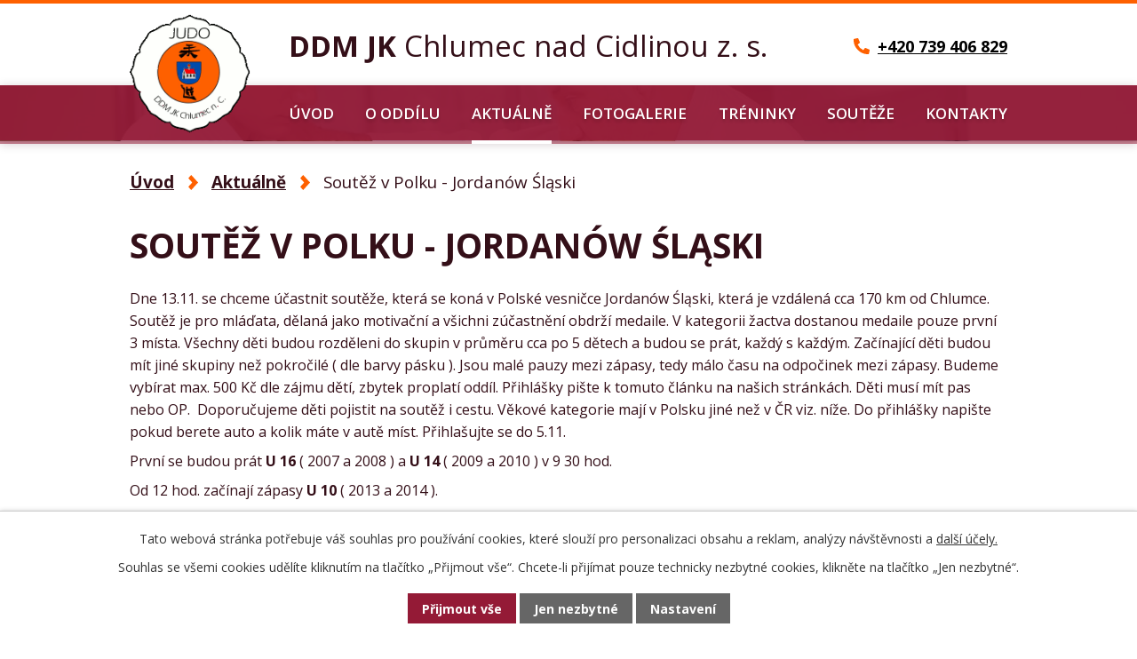

--- FILE ---
content_type: text/html; charset=utf-8
request_url: https://www.judochlumec.cz/aktualne/soutez-v-polku-jordanow-slaski?discussion-id=92765&do=discussion-reply
body_size: 16536
content:
<!DOCTYPE html>
<html lang="cs" data-lang-system="cs">
	<head>



		<!--[if IE]><meta http-equiv="X-UA-Compatible" content="IE=EDGE"><![endif]-->
			<meta name="viewport" content="width=device-width, initial-scale=1, user-scalable=yes">
			<meta http-equiv="content-type" content="text/html; charset=utf-8" />
			<meta name="robots" content="index,follow" />
			<meta name="author" content="Antee s.r.o." />
			<meta name="description" content="Dne 13.11. se chceme účastnit soutěže, která se koná v Polské vesničce Jordanów Śląski, která je vzdálená cca 170 km od Chlumce. Soutěž je pro mláďata, dělaná jako motivační a všichni zúčastnění obdrží medaile. V kategorii žactva dostanou medaile pouze první 3 místa. Všechny děti budou rozděleni do skupin v průměru cca po 5 dětech a budou se prát, každý s každým. Začínající děti budou mít jiné skupiny než pokročilé ( dle barvy pásku ). Jsou malé pauzy mezi zápasy, tedy málo času na odpočinek mezi zápasy. Budeme vybírat max. 500 Kč dle zájmu dětí, zbytek proplatí oddíl. Přihlášky pište k tomuto článku na našich stránkách. Děti musí mít pas nebo OP.  Doporučujeme děti pojistit na soutěž i cestu. Věkové kategorie mají v Polsku jiné než v ČR viz. níže. Do přihlášky napište pokud berete auto a kolik máte v autě míst. Přihlašujte se do 5.11.
První se budou prát U 16 ( 2007 a 2008 ) a U 14 ( 2009 a 2010 ) v 9 30 hod. 
Od 12 hod. začínají zápasy U 10 ( 2013 a 2014 ). 
Jako poslední nastupují U 12 ( 2011 a 2012 ).
Časy odjezdů jednotlivých skupin upřesníme po uzavření přihlášek.
 
 
 " />
			<meta name="keywords" content="Judo, Chlumec nad Cidlinou" />
			<meta name="viewport" content="width=device-width, initial-scale=1, user-scalable=yes" />
<title>Soutěž v Polku - Jordanów Śląski | DDM JK Chlumec nad Cidlinou z. s.</title>

		<link rel="stylesheet" type="text/css" href="https://cdn.antee.cz/jqueryui/1.8.20/css/smoothness/jquery-ui-1.8.20.custom.css?v=2" integrity="sha384-969tZdZyQm28oZBJc3HnOkX55bRgehf7P93uV7yHLjvpg/EMn7cdRjNDiJ3kYzs4" crossorigin="anonymous" />
		<link rel="stylesheet" type="text/css" href="/style.php?nid=SkdFUVc=&amp;ver=1768399196" />
		<link rel="stylesheet" type="text/css" href="/css/libs.css?ver=1768399900" />
		<link rel="stylesheet" type="text/css" href="https://cdn.antee.cz/genericons/genericons/genericons.css?v=2" integrity="sha384-DVVni0eBddR2RAn0f3ykZjyh97AUIRF+05QPwYfLtPTLQu3B+ocaZm/JigaX0VKc" crossorigin="anonymous" />

		<script src="/js/jquery/jquery-3.0.0.min.js" ></script>
		<script src="/js/jquery/jquery-migrate-3.1.0.min.js" ></script>
		<script src="/js/jquery/jquery-ui.min.js" ></script>
		<script src="/js/jquery/jquery.ui.touch-punch.min.js" ></script>
		<script src="/js/libs.min.js?ver=1768399900" ></script>
		<script src="/js/ipo.min.js?ver=1768399889" ></script>
			<script src="/js/locales/cs.js?ver=1768399196" ></script>

			<script src='https://www.google.com/recaptcha/api.js?hl=cs&render=explicit' ></script>

		<link href="/aktualne?action=atom" type="application/atom+xml" rel="alternate" title="Aktuálně">
		<link href="/treninky?action=atom" type="application/atom+xml" rel="alternate" title="Tréninky">
		<link href="/souteze?action=atom" type="application/atom+xml" rel="alternate" title="Soutěže">
		<link href="/plan-soutezi?action=atom" type="application/atom+xml" rel="alternate" title="Plán soutěží">
		<link href="/souteze-test?action=atom" type="application/atom+xml" rel="alternate" title="Soutěže - test">
<link rel="preconnect" href="https://fonts.googleapis.com">
<link rel="preconnect" href="https://fonts.gstatic.com" crossorigin>
<link href="https://fonts.googleapis.com/css2?family=Open+Sans:wght@400..700&amp;display=fallback" rel="stylesheet">
<link href="/image.php?nid=20135&amp;oid=8737160&amp;width=32" rel="icon" type="image/png">
<link rel="shortcut icon" href="/image.php?nid=20135&amp;oid=8737160&amp;width=32">
<script>
ipo.api.live("body", function(el){
//přesun patičky
$(el).find("#ipocopyright").insertAfter("#ipocontainer");
});
</script>


<link rel="preload" href="/image.php?nid=20135&amp;oid=8737157&amp;width=136" as="image">
<!-- změna textu u soutěží -->

	</head>

	<body id="page8613009" class="subpage8613009"
			
			data-nid="20135"
			data-lid="CZ"
			data-oid="8613009"
			data-layout-pagewidth="1024"
			
			data-slideshow-timer="3"
			 data-ipo-article-id="691479"
						
				
				data-layout="responsive" data-viewport_width_responsive="1024"
			>



							<div id="snippet-cookiesConfirmation-euCookiesSnp">			<div id="cookieChoiceInfo" class="cookie-choices-info template_1">
					<p>Tato webová stránka potřebuje váš souhlas pro používání cookies, které slouží pro personalizaci obsahu a reklam, analýzy návštěvnosti a 
						<a class="cookie-button more" href="https://navody.antee.cz/cookies" target="_blank">další účely.</a>
					</p>
					<p>
						Souhlas se všemi cookies udělíte kliknutím na tlačítko „Přijmout vše“. Chcete-li přijímat pouze technicky nezbytné cookies, klikněte na tlačítko „Jen nezbytné“.
					</p>
				<div class="buttons">
					<a class="cookie-button action-button ajax" id="cookieChoiceButton" rel=”nofollow” href="/aktualne/soutez-v-polku-jordanow-slaski?do=cookiesConfirmation-acceptAll">Přijmout vše</a>
					<a class="cookie-button cookie-button--settings action-button ajax" rel=”nofollow” href="/aktualne/soutez-v-polku-jordanow-slaski?do=cookiesConfirmation-onlyNecessary">Jen nezbytné</a>
					<a class="cookie-button cookie-button--settings action-button ajax" rel=”nofollow” href="/aktualne/soutez-v-polku-jordanow-slaski?do=cookiesConfirmation-openSettings">Nastavení</a>
				</div>
			</div>
</div>				<div id="ipocontainer">

			<div class="menu-toggler">

				<span>Menu</span>
				<span class="genericon genericon-menu"></span>
			</div>

			<span id="back-to-top">

				<i class="fa fa-angle-up"></i>
			</span>

			<div id="ipoheader">

				<div class="header-inner__container">
	<div class="row header-inner flex-container layout-container">
		<div class="logo">
			<a title="DDM JK Chlumec nad Cidlinou z. s." href="/" class="header-logo">
				<span class="logo-spolecnosti">
					<img src="/image.php?nid=20135&amp;oid=8737157&amp;width=136" width="136" height="136" alt="DDM JK Chlumec nad Cidlinou z. s.">
				</span>
				<span class="nazev-spolecnosti">
					<span>DDM JK</span>
					<span>Chlumec nad Cidlinou z. s.</span>
				</span>
			</a>
		</div>
		<div class="header-kontakt">
			<a href="tel:+420739406829"><span>+420 739 406 829</span></a>
		</div>
	</div>
</div>



<div class="subpage-background">
	
		 
		<div class="boxImage">
			<div style="background-image: url(/image.php?oid=8737158&amp;nid=20135&amp;width=2000);"></div>
		</div>
		 
		
	
</div>			</div>

			<div id="ipotopmenuwrapper">

				<div id="ipotopmenu">
<h4 class="hiddenMenu">Horní menu</h4>
<ul class="topmenulevel1"><li class="topmenuitem1 noborder" id="ipomenu8592982"><a href="/">Úvod</a></li><li class="topmenuitem1" id="ipomenu8613008"><a href="/o-oddilu">O oddílu</a></li><li class="topmenuitem1 active" id="ipomenu8613009"><a href="/aktualne">Aktuálně</a></li><li class="topmenuitem1" id="ipomenu8613010"><a href="/fotogalerie">Fotogalerie</a></li><li class="topmenuitem1" id="ipomenu8613012"><a href="/treninky">Tréninky</a></li><li class="topmenuitem1" id="ipomenu8613013"><a href="/souteze">Soutěže</a><ul class="topmenulevel2"><li class="topmenuitem2" id="ipomenu12145010"><a href="/souteze-test">Soutěže - test</a></li></ul></li><li class="topmenuitem1" id="ipomenu8613015"><a href="/kontakty">Kontakty</a></li></ul>
					<div class="cleartop"></div>
				</div>
			</div>
			<div id="ipomain">
				
				<div id="ipomainframe">
					<div id="ipopage">
<div id="iponavigation">
	<h5 class="hiddenMenu">Drobečková navigace</h5>
	<p>
			<a href="/">Úvod</a> <span class="separator">&gt;</span>
			<a href="/aktualne">Aktuálně</a> <span class="separator">&gt;</span>
			<span class="currentPage">Soutěž v Polku - Jordanów Śląski</span>
	</p>

</div>
						<div class="ipopagetext">
							<div class="blog view-detail content">
								
								<h1>Soutěž v Polku - Jordanów Śląski</h1>

<div id="snippet--flash"></div>
								
																	

<hr class="cleaner">




<hr class="cleaner">

<div class="article">
	

	<div class="paragraph text clearfix">
<p>Dne 13.11. se chceme účastnit soutěže, která se koná v Polské vesničce <span>Jordanów Śląski, která je vzdálená cca 170 km od Chlumce. Soutěž je pro mláďata, dělaná jako motivační a všichni zúčastnění obdrží medaile. V kategorii žactva dostanou medaile pouze první 3 místa. Všechny děti budou rozděleni do skupin v průměru cca po 5 dětech a budou se prát, každý s každým. Začínající děti budou mít jiné skupiny než pokročilé ( dle barvy pásku ). Jsou malé pauzy mezi zápasy, tedy málo času na odpočinek mezi zápasy. Budeme vybírat max. 500 Kč dle zájmu dětí, zbytek proplatí oddíl. Přihlášky pište k tomuto článku na našich stránkách. Děti musí mít pas nebo OP.  Doporučujeme děti pojistit na soutěž i cestu. Věkové kategorie mají v Polsku jiné než v ČR viz. níže. Do přihlášky napište pokud berete auto a kolik máte v autě míst. Přihlašujte se do 5.11.</span></p>
<p><span>První se budou prát <strong>U 16</strong> ( 2007 a 2008 ) a <strong>U 14</strong> ( 2009 a 2010 ) v 9 30 hod. </span></p>
<p><span>Od 12 hod. začínají zápasy <strong>U 10</strong> ( 2013 a 2014 ). </span></p>
<p><span>Jako poslední nastupují <strong>U 12</strong> ( 2011 a 2012 ).</span></p>
<p><span>Časy odjezdů jednotlivých skupin upřesníme po uzavření přihlášek.</span></p>
<p> </p>
<div> </div>
<div> </div>	</div>
		
<div id="snippet--images"><div class="images clearfix">

	</div>
</div>


<div id="snippet--uploader"></div>			<div class="article-footer">
							<div id="snippet-assessment-assessment697562"><div class="ratings">
	<div class="ratings-item">
		<a class="like ajax" href="/aktualne/soutez-v-polku-jordanow-slaski?assessment-id=697562&amp;assessment-value=1&amp;do=assessment-assess" title="líbí se mi" rel="nofollow"><i class="fa fa-thumbs-up"></i></a>
		<span title="1 lidem se toto líbí">1</span>
	</div>
	<div class="ratings-item">
		<a class="dislike ajax" href="/aktualne/soutez-v-polku-jordanow-slaski?assessment-id=697562&amp;assessment-value=0&amp;do=assessment-assess" title="nelíbí se mi" rel="nofollow"><i class="fa fa-thumbs-down"></i></a>
		<span title="0 lidem se toto nelíbí">0</span>
	</div>
</div>
</div>						<div class="published"><span>Publikováno:</span> 25. 10. 2022 20:44</div>

					</div>
	
</div>

<hr class="cleaner">
<div class="content-paginator clearfix">
	<span class="linkprev">
		<a href="/aktualne/pozvanka-na-judo-show-cup-2022">

			<span class="linkprev-chevron">
				<i class="fa fa-angle-left"></i>
			</span>
			<span class="linkprev-text">
				<span class="linkprev-title">Pozvánka na Judo…</span>
				<span class="linkprev-date">Publikováno: 6. 11. 2022 11:58</span>
			</span>
		</a>
	</span>
	<span class="linkback">
		<a href='/aktualne'>
			<span class="linkback-chevron">
				<i class="fa fa-undo"></i>
			</span>
			<span class="linkback-text">
				<span>Zpět na přehled</span>
			</span>
		</a>
	</span>
	<span class="linknext">
		<a href="/aktualne/souteze-listopad">

			<span class="linknext-chevron">
				<i class="fa fa-angle-right"></i>
			</span>
			<span class="linknext-text">
				<span class="linknext-title">soutěže listopad</span>
				<span class="linknext-date">Publikováno: 25. 10. 2022 19:43</span>
			</span>
		</a>
	</span>
</div>

	<h2 id="discussion">Komentáře</h2>
		
	<a class="discussion-add-comment-link action-button" href="#frm-discussion-addComment">Přidat komentář</a>
	<hr class="cleaner">
			<ul class="comments">
									<li class="comment level-0">
<span id="snippet-discussion-commentCensor92598"></span><span id="snippet-discussion-commentBlockIP92598"></span>		<span class="created">26. 10. 2022 14:03</span>
			<div class="comment-name">
				Petr Bernát
				
			</div>
			<div class="comment-title">Polsko</div>
			<p>Přihlašuji syna na závody Polsko, kategorie U14. Auto beru. </p>
		<div class="comment-footer">
									<div id="snippet-discussion-assessment-92598-comment92598"><div class="ratings">

	<div class="ratings-item">
		<a class="like ajax" href="/aktualne/soutez-v-polku-jordanow-slaski?discussion-assessment-92598-id=92598&amp;discussion-assessment-92598-value=1&amp;do=discussion-assessment-92598-assess" title="líbí se mi" rel="nofollow"><i class="fa fa-thumbs-up"></i></a>
		<span title="1 lidem se toto líbí">1</span>
	</div>
	<div class="ratings-item">
		<a class="dislike ajax" href="/aktualne/soutez-v-polku-jordanow-slaski?discussion-assessment-92598-id=92598&amp;discussion-assessment-92598-value=0&amp;do=discussion-assessment-92598-assess" title="nelíbí se mi" rel="nofollow"><i class="fa fa-thumbs-down"></i></a>
		<span title="0 lidem se toto nelíbí">0</span>
	</div>
</div>
</div>						<a
				class="reply"
				href="/aktualne/soutez-v-polku-jordanow-slaski?discussion-id=92598&amp;do=discussion-reply#frm-discussion-addComment"
			>

				odpovědět
			</a>
		</div>
		<hr class="cleaner">
	</li>
											<li class="comment level-0">
<span id="snippet-discussion-commentCensor92603"></span><span id="snippet-discussion-commentBlockIP92603"></span>		<span class="created">26. 10. 2022 15:58</span>
			<div class="comment-name">
				Vladimír Jech
				
			</div>
			<div class="comment-title">Polsko</div>
			<p>Prihlasuji syna na závod v Polsku, U 12.</p>
		<div class="comment-footer">
									<div id="snippet-discussion-assessment-92603-comment92603"><div class="ratings">

	<div class="ratings-item">
		<a class="like ajax" href="/aktualne/soutez-v-polku-jordanow-slaski?discussion-assessment-92603-id=92603&amp;discussion-assessment-92603-value=1&amp;do=discussion-assessment-92603-assess" title="líbí se mi" rel="nofollow"><i class="fa fa-thumbs-up"></i></a>
		<span title="1 lidem se toto líbí">1</span>
	</div>
	<div class="ratings-item">
		<a class="dislike ajax" href="/aktualne/soutez-v-polku-jordanow-slaski?discussion-assessment-92603-id=92603&amp;discussion-assessment-92603-value=0&amp;do=discussion-assessment-92603-assess" title="nelíbí se mi" rel="nofollow"><i class="fa fa-thumbs-down"></i></a>
		<span title="0 lidem se toto nelíbí">0</span>
	</div>
</div>
</div>						<a
				class="reply"
				href="/aktualne/soutez-v-polku-jordanow-slaski?discussion-id=92603&amp;do=discussion-reply#frm-discussion-addComment"
			>

				odpovědět
			</a>
		</div>
		<hr class="cleaner">
	</li>
											<li class="comment level-0">
<span id="snippet-discussion-commentCensor92604"></span><span id="snippet-discussion-commentBlockIP92604"></span>		<span class="created">26. 10. 2022 16:26</span>
			<div class="comment-name">
				Kateřina Kučerová
				
			</div>
			<div class="comment-title">Polsko</div>
			<p>Prohlašuji Lukáše Pavelku.<br />
Můžu vzít auto. 6 míst </p>
		<div class="comment-footer">
									<div id="snippet-discussion-assessment-92604-comment92604"><div class="ratings">

	<div class="ratings-item">
		<a class="like ajax" href="/aktualne/soutez-v-polku-jordanow-slaski?discussion-assessment-92604-id=92604&amp;discussion-assessment-92604-value=1&amp;do=discussion-assessment-92604-assess" title="líbí se mi" rel="nofollow"><i class="fa fa-thumbs-up"></i></a>
		<span title="1 lidem se toto líbí">1</span>
	</div>
	<div class="ratings-item">
		<a class="dislike ajax" href="/aktualne/soutez-v-polku-jordanow-slaski?discussion-assessment-92604-id=92604&amp;discussion-assessment-92604-value=0&amp;do=discussion-assessment-92604-assess" title="nelíbí se mi" rel="nofollow"><i class="fa fa-thumbs-down"></i></a>
		<span title="0 lidem se toto nelíbí">0</span>
	</div>
</div>
</div>						<a
				class="reply"
				href="/aktualne/soutez-v-polku-jordanow-slaski?discussion-id=92604&amp;do=discussion-reply#frm-discussion-addComment"
			>

				odpovědět
			</a>
		</div>
		<hr class="cleaner">
	</li>
											<li class="comment level-0">
<span id="snippet-discussion-commentCensor92644"></span><span id="snippet-discussion-commentBlockIP92644"></span>		<span class="created">28. 10. 2022 20:15</span>
			<div class="comment-name">
				Boris Hlaváč
				
			</div>
			<div class="comment-title">Polsko</div>
			<p>Přihlašuji Borise Hlaváče na soutěž v Polsku.</p>
		<div class="comment-footer">
									<div id="snippet-discussion-assessment-92644-comment92644"><div class="ratings">

	<div class="ratings-item">
		<a class="like ajax" href="/aktualne/soutez-v-polku-jordanow-slaski?discussion-assessment-92644-id=92644&amp;discussion-assessment-92644-value=1&amp;do=discussion-assessment-92644-assess" title="líbí se mi" rel="nofollow"><i class="fa fa-thumbs-up"></i></a>
		<span title="1 lidem se toto líbí">1</span>
	</div>
	<div class="ratings-item">
		<a class="dislike ajax" href="/aktualne/soutez-v-polku-jordanow-slaski?discussion-assessment-92644-id=92644&amp;discussion-assessment-92644-value=0&amp;do=discussion-assessment-92644-assess" title="nelíbí se mi" rel="nofollow"><i class="fa fa-thumbs-down"></i></a>
		<span title="0 lidem se toto nelíbí">0</span>
	</div>
</div>
</div>						<a
				class="reply"
				href="/aktualne/soutez-v-polku-jordanow-slaski?discussion-id=92644&amp;do=discussion-reply#frm-discussion-addComment"
			>

				odpovědět
			</a>
		</div>
		<hr class="cleaner">
	</li>
											<li class="comment level-0">
<span id="snippet-discussion-commentCensor92652"></span><span id="snippet-discussion-commentBlockIP92652"></span>		<span class="created">29. 10. 2022 20:10</span>
			<div class="comment-name">
				Klára Vavřínková
				
			</div>
			<div class="comment-title">Polsko</div>
			<p>Přihlašuji se na závody, auto nemám, kategorie U16</p>
		<div class="comment-footer">
									<div id="snippet-discussion-assessment-92652-comment92652"><div class="ratings">

	<div class="ratings-item">
		<a class="like ajax" href="/aktualne/soutez-v-polku-jordanow-slaski?discussion-assessment-92652-id=92652&amp;discussion-assessment-92652-value=1&amp;do=discussion-assessment-92652-assess" title="líbí se mi" rel="nofollow"><i class="fa fa-thumbs-up"></i></a>
		<span title="1 lidem se toto líbí">1</span>
	</div>
	<div class="ratings-item">
		<a class="dislike ajax" href="/aktualne/soutez-v-polku-jordanow-slaski?discussion-assessment-92652-id=92652&amp;discussion-assessment-92652-value=0&amp;do=discussion-assessment-92652-assess" title="nelíbí se mi" rel="nofollow"><i class="fa fa-thumbs-down"></i></a>
		<span title="0 lidem se toto nelíbí">0</span>
	</div>
</div>
</div>						<a
				class="reply"
				href="/aktualne/soutez-v-polku-jordanow-slaski?discussion-id=92652&amp;do=discussion-reply#frm-discussion-addComment"
			>

				odpovědět
			</a>
		</div>
		<hr class="cleaner">
	</li>
											<li class="comment level-0">
<span id="snippet-discussion-commentCensor92660"></span><span id="snippet-discussion-commentBlockIP92660"></span>		<span class="created">30. 10. 2022 17:42</span>
			<div class="comment-name">
				Kateřina Černá
				
			</div>
			<div class="comment-title">Polsko</div>
			<p>prihlasuju se na zavody,u16</p>
		<div class="comment-footer">
									<div id="snippet-discussion-assessment-92660-comment92660"><div class="ratings">

	<div class="ratings-item">
		<a class="like ajax" href="/aktualne/soutez-v-polku-jordanow-slaski?discussion-assessment-92660-id=92660&amp;discussion-assessment-92660-value=1&amp;do=discussion-assessment-92660-assess" title="líbí se mi" rel="nofollow"><i class="fa fa-thumbs-up"></i></a>
		<span title="1 lidem se toto líbí">1</span>
	</div>
	<div class="ratings-item">
		<a class="dislike ajax" href="/aktualne/soutez-v-polku-jordanow-slaski?discussion-assessment-92660-id=92660&amp;discussion-assessment-92660-value=0&amp;do=discussion-assessment-92660-assess" title="nelíbí se mi" rel="nofollow"><i class="fa fa-thumbs-down"></i></a>
		<span title="0 lidem se toto nelíbí">0</span>
	</div>
</div>
</div>						<a
				class="reply"
				href="/aktualne/soutez-v-polku-jordanow-slaski?discussion-id=92660&amp;do=discussion-reply#frm-discussion-addComment"
			>

				odpovědět
			</a>
		</div>
		<hr class="cleaner">
	</li>
											<li class="comment level-0">
<span id="snippet-discussion-commentCensor92665"></span><span id="snippet-discussion-commentBlockIP92665"></span>		<span class="created">30. 10. 2022 22:24</span>
			<div class="comment-name">
				Tomáš Jelínek
				
			</div>
			<div class="comment-title">Polsko</div>
			<p>Ahoj, přihlašuji syna Tomáše na závody v Polsku. Auto beru. </p>
		<div class="comment-footer">
									<div id="snippet-discussion-assessment-92665-comment92665"><div class="ratings">

	<div class="ratings-item">
		<a class="like ajax" href="/aktualne/soutez-v-polku-jordanow-slaski?discussion-assessment-92665-id=92665&amp;discussion-assessment-92665-value=1&amp;do=discussion-assessment-92665-assess" title="líbí se mi" rel="nofollow"><i class="fa fa-thumbs-up"></i></a>
		<span title="1 lidem se toto líbí">1</span>
	</div>
	<div class="ratings-item">
		<a class="dislike ajax" href="/aktualne/soutez-v-polku-jordanow-slaski?discussion-assessment-92665-id=92665&amp;discussion-assessment-92665-value=0&amp;do=discussion-assessment-92665-assess" title="nelíbí se mi" rel="nofollow"><i class="fa fa-thumbs-down"></i></a>
		<span title="0 lidem se toto nelíbí">0</span>
	</div>
</div>
</div>						<a
				class="reply"
				href="/aktualne/soutez-v-polku-jordanow-slaski?discussion-id=92665&amp;do=discussion-reply#frm-discussion-addComment"
			>

				odpovědět
			</a>
		</div>
		<hr class="cleaner">
	</li>
											<li class="comment level-0">
<span id="snippet-discussion-commentCensor92676"></span><span id="snippet-discussion-commentBlockIP92676"></span>		<span class="created">31. 10. 2022 15:53</span>
			<div class="comment-name">
				Eliáš Bolješik
				
			</div>
			<div class="comment-title">Polsko</div>
			<p>Ahoj, přihlašuji Eliáše na závody v Polsku. Auto nemám.</p>
		<div class="comment-footer">
									<div id="snippet-discussion-assessment-92676-comment92676"><div class="ratings">

	<div class="ratings-item">
		<a class="like ajax" href="/aktualne/soutez-v-polku-jordanow-slaski?discussion-assessment-92676-id=92676&amp;discussion-assessment-92676-value=1&amp;do=discussion-assessment-92676-assess" title="líbí se mi" rel="nofollow"><i class="fa fa-thumbs-up"></i></a>
		<span title="1 lidem se toto líbí">1</span>
	</div>
	<div class="ratings-item">
		<a class="dislike ajax" href="/aktualne/soutez-v-polku-jordanow-slaski?discussion-assessment-92676-id=92676&amp;discussion-assessment-92676-value=0&amp;do=discussion-assessment-92676-assess" title="nelíbí se mi" rel="nofollow"><i class="fa fa-thumbs-down"></i></a>
		<span title="0 lidem se toto nelíbí">0</span>
	</div>
</div>
</div>						<a
				class="reply"
				href="/aktualne/soutez-v-polku-jordanow-slaski?discussion-id=92676&amp;do=discussion-reply#frm-discussion-addComment"
			>

				odpovědět
			</a>
		</div>
		<hr class="cleaner">
	</li>
											<li class="comment level-0">
<span id="snippet-discussion-commentCensor92678"></span><span id="snippet-discussion-commentBlockIP92678"></span>		<span class="created">31. 10. 2022 17:47</span>
			<div class="comment-name">
				Martin Brzák
				
			</div>
			<div class="comment-title">Polsko</div>
			<p>Ahoj,přihlašuji Martina na závody v Polsku .</p>
		<div class="comment-footer">
									<div id="snippet-discussion-assessment-92678-comment92678"><div class="ratings">

	<div class="ratings-item">
		<a class="like ajax" href="/aktualne/soutez-v-polku-jordanow-slaski?discussion-assessment-92678-id=92678&amp;discussion-assessment-92678-value=1&amp;do=discussion-assessment-92678-assess" title="líbí se mi" rel="nofollow"><i class="fa fa-thumbs-up"></i></a>
		<span title="1 lidem se toto líbí">1</span>
	</div>
	<div class="ratings-item">
		<a class="dislike ajax" href="/aktualne/soutez-v-polku-jordanow-slaski?discussion-assessment-92678-id=92678&amp;discussion-assessment-92678-value=0&amp;do=discussion-assessment-92678-assess" title="nelíbí se mi" rel="nofollow"><i class="fa fa-thumbs-down"></i></a>
		<span title="0 lidem se toto nelíbí">0</span>
	</div>
</div>
</div>						<a
				class="reply"
				href="/aktualne/soutez-v-polku-jordanow-slaski?discussion-id=92678&amp;do=discussion-reply#frm-discussion-addComment"
			>

				odpovědět
			</a>
		</div>
		<hr class="cleaner">
	</li>
											<li class="comment level-0">
<span id="snippet-discussion-commentCensor92680"></span><span id="snippet-discussion-commentBlockIP92680"></span>		<span class="created">31. 10. 2022 20:30</span>
			<div class="comment-name">
				Tomáš Petrovický
				
			</div>
			<div class="comment-title">Polsko</div>
			<p>Přihlašuji syna na závody Polsko, kategorie U14. Auto můžu vzít 3 místa volná.</p>
		<div class="comment-footer">
									<div id="snippet-discussion-assessment-92680-comment92680"><div class="ratings">

	<div class="ratings-item">
		<a class="like ajax" href="/aktualne/soutez-v-polku-jordanow-slaski?discussion-assessment-92680-id=92680&amp;discussion-assessment-92680-value=1&amp;do=discussion-assessment-92680-assess" title="líbí se mi" rel="nofollow"><i class="fa fa-thumbs-up"></i></a>
		<span title="1 lidem se toto líbí">1</span>
	</div>
	<div class="ratings-item">
		<a class="dislike ajax" href="/aktualne/soutez-v-polku-jordanow-slaski?discussion-assessment-92680-id=92680&amp;discussion-assessment-92680-value=0&amp;do=discussion-assessment-92680-assess" title="nelíbí se mi" rel="nofollow"><i class="fa fa-thumbs-down"></i></a>
		<span title="0 lidem se toto nelíbí">0</span>
	</div>
</div>
</div>						<a
				class="reply"
				href="/aktualne/soutez-v-polku-jordanow-slaski?discussion-id=92680&amp;do=discussion-reply#frm-discussion-addComment"
			>

				odpovědět
			</a>
		</div>
		<hr class="cleaner">
	</li>
											<li class="comment level-0">
<span id="snippet-discussion-commentCensor92714"></span><span id="snippet-discussion-commentBlockIP92714"></span>		<span class="created">1. 11. 2022 13:38</span>
			<div class="comment-name">
				Vítězslav Valášek
				
			</div>
			<div class="comment-title">Polsko</div>
			<p>Přihlašuji Víťu na závody. Kategorie U14.<br />
Bez auta.</p>
		<div class="comment-footer">
									<div id="snippet-discussion-assessment-92714-comment92714"><div class="ratings">

	<div class="ratings-item">
		<a class="like ajax" href="/aktualne/soutez-v-polku-jordanow-slaski?discussion-assessment-92714-id=92714&amp;discussion-assessment-92714-value=1&amp;do=discussion-assessment-92714-assess" title="líbí se mi" rel="nofollow"><i class="fa fa-thumbs-up"></i></a>
		<span title="1 lidem se toto líbí">1</span>
	</div>
	<div class="ratings-item">
		<a class="dislike ajax" href="/aktualne/soutez-v-polku-jordanow-slaski?discussion-assessment-92714-id=92714&amp;discussion-assessment-92714-value=0&amp;do=discussion-assessment-92714-assess" title="nelíbí se mi" rel="nofollow"><i class="fa fa-thumbs-down"></i></a>
		<span title="0 lidem se toto nelíbí">0</span>
	</div>
</div>
</div>						<a
				class="reply"
				href="/aktualne/soutez-v-polku-jordanow-slaski?discussion-id=92714&amp;do=discussion-reply#frm-discussion-addComment"
			>

				odpovědět
			</a>
		</div>
		<hr class="cleaner">
	</li>
											<li class="comment level-0">
<span id="snippet-discussion-commentCensor92723"></span><span id="snippet-discussion-commentBlockIP92723"></span>		<span class="created">1. 11. 2022 20:34</span>
			<div class="comment-name">
				Barešová
				
			</div>
			<div class="comment-title">Polsko</div>
			<p>Přihlašuji Kubu a Filipa Bareše na závody v Polsku.</p>
		<div class="comment-footer">
									<div id="snippet-discussion-assessment-92723-comment92723"><div class="ratings">

	<div class="ratings-item">
		<a class="like ajax" href="/aktualne/soutez-v-polku-jordanow-slaski?discussion-assessment-92723-id=92723&amp;discussion-assessment-92723-value=1&amp;do=discussion-assessment-92723-assess" title="líbí se mi" rel="nofollow"><i class="fa fa-thumbs-up"></i></a>
		<span title="1 lidem se toto líbí">1</span>
	</div>
	<div class="ratings-item">
		<a class="dislike ajax" href="/aktualne/soutez-v-polku-jordanow-slaski?discussion-assessment-92723-id=92723&amp;discussion-assessment-92723-value=0&amp;do=discussion-assessment-92723-assess" title="nelíbí se mi" rel="nofollow"><i class="fa fa-thumbs-down"></i></a>
		<span title="0 lidem se toto nelíbí">0</span>
	</div>
</div>
</div>						<a
				class="reply"
				href="/aktualne/soutez-v-polku-jordanow-slaski?discussion-id=92723&amp;do=discussion-reply#frm-discussion-addComment"
			>

				odpovědět
			</a>
		</div>
		<hr class="cleaner">
	</li>
											<li class="comment level-0">
<span id="snippet-discussion-commentCensor92730"></span><span id="snippet-discussion-commentBlockIP92730"></span>		<span class="created">2. 11. 2022 8:31</span>
			<div class="comment-name">
				Dieter Herodek
				
			</div>
			<div class="comment-title">Polsko</div>
			<p>Přihlašuji syna na závody v Polsku. </p>
		<div class="comment-footer">
									<div id="snippet-discussion-assessment-92730-comment92730"><div class="ratings">

	<div class="ratings-item">
		<a class="like ajax" href="/aktualne/soutez-v-polku-jordanow-slaski?discussion-assessment-92730-id=92730&amp;discussion-assessment-92730-value=1&amp;do=discussion-assessment-92730-assess" title="líbí se mi" rel="nofollow"><i class="fa fa-thumbs-up"></i></a>
		<span title="1 lidem se toto líbí">1</span>
	</div>
	<div class="ratings-item">
		<a class="dislike ajax" href="/aktualne/soutez-v-polku-jordanow-slaski?discussion-assessment-92730-id=92730&amp;discussion-assessment-92730-value=0&amp;do=discussion-assessment-92730-assess" title="nelíbí se mi" rel="nofollow"><i class="fa fa-thumbs-down"></i></a>
		<span title="0 lidem se toto nelíbí">0</span>
	</div>
</div>
</div>						<a
				class="reply"
				href="/aktualne/soutez-v-polku-jordanow-slaski?discussion-id=92730&amp;do=discussion-reply#frm-discussion-addComment"
			>

				odpovědět
			</a>
		</div>
		<hr class="cleaner">
	</li>
											<li class="comment level-0">
<span id="snippet-discussion-commentCensor92736"></span><span id="snippet-discussion-commentBlockIP92736"></span>		<span class="created">2. 11. 2022 17:27</span>
			<div class="comment-name">
				Petr Konečný
				
			</div>
			<div class="comment-title">Polsko</div>
			<p>Prohlašuji Mikyho kategorie U10 na závod v Polsku.</p>
		<div class="comment-footer">
									<div id="snippet-discussion-assessment-92736-comment92736"><div class="ratings">

	<div class="ratings-item">
		<a class="like ajax" href="/aktualne/soutez-v-polku-jordanow-slaski?discussion-assessment-92736-id=92736&amp;discussion-assessment-92736-value=1&amp;do=discussion-assessment-92736-assess" title="líbí se mi" rel="nofollow"><i class="fa fa-thumbs-up"></i></a>
		<span title="1 lidem se toto líbí">1</span>
	</div>
	<div class="ratings-item">
		<a class="dislike ajax" href="/aktualne/soutez-v-polku-jordanow-slaski?discussion-assessment-92736-id=92736&amp;discussion-assessment-92736-value=0&amp;do=discussion-assessment-92736-assess" title="nelíbí se mi" rel="nofollow"><i class="fa fa-thumbs-down"></i></a>
		<span title="0 lidem se toto nelíbí">0</span>
	</div>
</div>
</div>						<a
				class="reply"
				href="/aktualne/soutez-v-polku-jordanow-slaski?discussion-id=92736&amp;do=discussion-reply#frm-discussion-addComment"
			>

				odpovědět
			</a>
		</div>
		<hr class="cleaner">
	</li>
											<li class="comment level-0">
<span id="snippet-discussion-commentCensor92744"></span><span id="snippet-discussion-commentBlockIP92744"></span>		<span class="created">3. 11. 2022 11:34</span>
			<div class="comment-name">
				Krejčí
				
			</div>
			<div class="comment-title">Polsko</div>
			<p>Přihlašuji dceru Žofii na soutěž, kategorie U 12.</p>
		<div class="comment-footer">
									<div id="snippet-discussion-assessment-92744-comment92744"><div class="ratings">

	<div class="ratings-item">
		<a class="like ajax" href="/aktualne/soutez-v-polku-jordanow-slaski?discussion-assessment-92744-id=92744&amp;discussion-assessment-92744-value=1&amp;do=discussion-assessment-92744-assess" title="líbí se mi" rel="nofollow"><i class="fa fa-thumbs-up"></i></a>
		<span title="1 lidem se toto líbí">1</span>
	</div>
	<div class="ratings-item">
		<a class="dislike ajax" href="/aktualne/soutez-v-polku-jordanow-slaski?discussion-assessment-92744-id=92744&amp;discussion-assessment-92744-value=0&amp;do=discussion-assessment-92744-assess" title="nelíbí se mi" rel="nofollow"><i class="fa fa-thumbs-down"></i></a>
		<span title="0 lidem se toto nelíbí">0</span>
	</div>
</div>
</div>						<a
				class="reply"
				href="/aktualne/soutez-v-polku-jordanow-slaski?discussion-id=92744&amp;do=discussion-reply#frm-discussion-addComment"
			>

				odpovědět
			</a>
		</div>
		<hr class="cleaner">
	</li>
											<li class="comment level-0">
<span id="snippet-discussion-commentCensor92765"></span><span id="snippet-discussion-commentBlockIP92765"></span>		<span class="created">4. 11. 2022 9:57</span>
			<div class="comment-name">
				Petr Hrubeš
				
			</div>
			<div class="comment-title">Polsko</div>
			<p>Přihlašuji Petra kategorie U10 na závod v Polsku. Auto beru, mám tři místa volný.</p>
		<div class="comment-footer">
									<div id="snippet-discussion-assessment-92765-comment92765"><div class="ratings">

	<div class="ratings-item">
		<a class="like ajax" href="/aktualne/soutez-v-polku-jordanow-slaski?discussion-assessment-92765-id=92765&amp;discussion-assessment-92765-value=1&amp;do=discussion-assessment-92765-assess" title="líbí se mi" rel="nofollow"><i class="fa fa-thumbs-up"></i></a>
		<span title="1 lidem se toto líbí">1</span>
	</div>
	<div class="ratings-item">
		<a class="dislike ajax" href="/aktualne/soutez-v-polku-jordanow-slaski?discussion-assessment-92765-id=92765&amp;discussion-assessment-92765-value=0&amp;do=discussion-assessment-92765-assess" title="nelíbí se mi" rel="nofollow"><i class="fa fa-thumbs-down"></i></a>
		<span title="0 lidem se toto nelíbí">0</span>
	</div>
</div>
</div>						<a
				class="reply"
				href="/aktualne/soutez-v-polku-jordanow-slaski?discussion-id=92765&amp;do=discussion-reply#frm-discussion-addComment"
			>

				odpovědět
			</a>
		</div>
		<hr class="cleaner">
	</li>
											<li class="comment level-0">
<span id="snippet-discussion-commentCensor92770"></span><span id="snippet-discussion-commentBlockIP92770"></span>		<span class="created">4. 11. 2022 18:58</span>
			<div class="comment-name">
				Tomáš Šmída
				
			</div>
			<div class="comment-title">Polsko</div>
			<p>Přihlašuji Tomáše Buštu na závod v Polsku U12. Bohužel jsme v práci, tak kdyby někdo mohl kluka vzít. Děkuji</p>
		<div class="comment-footer">
									<div id="snippet-discussion-assessment-92770-comment92770"><div class="ratings">

	<div class="ratings-item">
		<a class="like ajax" href="/aktualne/soutez-v-polku-jordanow-slaski?discussion-assessment-92770-id=92770&amp;discussion-assessment-92770-value=1&amp;do=discussion-assessment-92770-assess" title="líbí se mi" rel="nofollow"><i class="fa fa-thumbs-up"></i></a>
		<span title="1 lidem se toto líbí">1</span>
	</div>
	<div class="ratings-item">
		<a class="dislike ajax" href="/aktualne/soutez-v-polku-jordanow-slaski?discussion-assessment-92770-id=92770&amp;discussion-assessment-92770-value=0&amp;do=discussion-assessment-92770-assess" title="nelíbí se mi" rel="nofollow"><i class="fa fa-thumbs-down"></i></a>
		<span title="0 lidem se toto nelíbí">0</span>
	</div>
</div>
</div>						<a
				class="reply"
				href="/aktualne/soutez-v-polku-jordanow-slaski?discussion-id=92770&amp;do=discussion-reply#frm-discussion-addComment"
			>

				odpovědět
			</a>
		</div>
		<hr class="cleaner">
	</li>
											<li class="comment level-0">
<span id="snippet-discussion-commentCensor92772"></span><span id="snippet-discussion-commentBlockIP92772"></span>		<span class="created">4. 11. 2022 20:10</span>
			<div class="comment-name">
				Patrik Cudlín
				
			</div>
			<div class="comment-title">Polsko</div>
			<p>přihlašuji Patrika na závody v Polsku , U12. Díky</p>
		<div class="comment-footer">
									<div id="snippet-discussion-assessment-92772-comment92772"><div class="ratings">

	<div class="ratings-item">
		<a class="like ajax" href="/aktualne/soutez-v-polku-jordanow-slaski?discussion-assessment-92772-id=92772&amp;discussion-assessment-92772-value=1&amp;do=discussion-assessment-92772-assess" title="líbí se mi" rel="nofollow"><i class="fa fa-thumbs-up"></i></a>
		<span title="1 lidem se toto líbí">1</span>
	</div>
	<div class="ratings-item">
		<a class="dislike ajax" href="/aktualne/soutez-v-polku-jordanow-slaski?discussion-assessment-92772-id=92772&amp;discussion-assessment-92772-value=0&amp;do=discussion-assessment-92772-assess" title="nelíbí se mi" rel="nofollow"><i class="fa fa-thumbs-down"></i></a>
		<span title="0 lidem se toto nelíbí">0</span>
	</div>
</div>
</div>						<a
				class="reply"
				href="/aktualne/soutez-v-polku-jordanow-slaski?discussion-id=92772&amp;do=discussion-reply#frm-discussion-addComment"
			>

				odpovědět
			</a>
		</div>
		<hr class="cleaner">
	</li>
											<li class="comment level-0">
<span id="snippet-discussion-commentCensor92778"></span><span id="snippet-discussion-commentBlockIP92778"></span>		<span class="created">5. 11. 2022 10:46</span>
			<div class="comment-name">
				Ruby Pivná
				
			</div>
			<div class="comment-title">Polsko</div>
			<p>Přihlašuji Ruby Pivnou kategorie U10 .Potvrdíme na 100% ještě v pondělí.  Doveze ji taťka. </p>
		<div class="comment-footer">
									<div id="snippet-discussion-assessment-92778-comment92778"><div class="ratings">

	<div class="ratings-item">
		<a class="like ajax" href="/aktualne/soutez-v-polku-jordanow-slaski?discussion-assessment-92778-id=92778&amp;discussion-assessment-92778-value=1&amp;do=discussion-assessment-92778-assess" title="líbí se mi" rel="nofollow"><i class="fa fa-thumbs-up"></i></a>
		<span title="1 lidem se toto líbí">1</span>
	</div>
	<div class="ratings-item">
		<a class="dislike ajax" href="/aktualne/soutez-v-polku-jordanow-slaski?discussion-assessment-92778-id=92778&amp;discussion-assessment-92778-value=0&amp;do=discussion-assessment-92778-assess" title="nelíbí se mi" rel="nofollow"><i class="fa fa-thumbs-down"></i></a>
		<span title="0 lidem se toto nelíbí">0</span>
	</div>
</div>
</div>						<a
				class="reply"
				href="/aktualne/soutez-v-polku-jordanow-slaski?discussion-id=92778&amp;do=discussion-reply#frm-discussion-addComment"
			>

				odpovědět
			</a>
		</div>
		<hr class="cleaner">
	</li>
											<li class="comment level-0">
<span id="snippet-discussion-commentCensor92787"></span><span id="snippet-discussion-commentBlockIP92787"></span>		<span class="created">5. 11. 2022 21:17</span>
			<div class="comment-name">
				Martina Tomášková
				
			</div>
			<div class="comment-title">Soutěž Polsko přihlášení</div>
			<p>Prosím o přihlášení syna Matěje. Auto mohu vzít k dispozici 5 volných míst.</p>
		<div class="comment-footer">
									<div id="snippet-discussion-assessment-92787-comment92787"><div class="ratings">

	<div class="ratings-item">
		<a class="like ajax" href="/aktualne/soutez-v-polku-jordanow-slaski?discussion-assessment-92787-id=92787&amp;discussion-assessment-92787-value=1&amp;do=discussion-assessment-92787-assess" title="líbí se mi" rel="nofollow"><i class="fa fa-thumbs-up"></i></a>
		<span title="2 lidem se toto líbí">2</span>
	</div>
	<div class="ratings-item">
		<a class="dislike ajax" href="/aktualne/soutez-v-polku-jordanow-slaski?discussion-assessment-92787-id=92787&amp;discussion-assessment-92787-value=0&amp;do=discussion-assessment-92787-assess" title="nelíbí se mi" rel="nofollow"><i class="fa fa-thumbs-down"></i></a>
		<span title="0 lidem se toto nelíbí">0</span>
	</div>
</div>
</div>						<a
				class="reply"
				href="/aktualne/soutez-v-polku-jordanow-slaski?discussion-id=92787&amp;do=discussion-reply#frm-discussion-addComment"
			>

				odpovědět
			</a>
		</div>
		<hr class="cleaner">
	</li>
							</ul>
	

	<div class="add-comment">

		<h2>Přidat komentář</h2>
<form action="/aktualne/soutez-v-polku-jordanow-slaski?do=discussion-addComment-submit&amp;action=detail&amp;id=691479" method="post" id="frm-discussion-addComment" data-validate>
<div class="form-vertical">
<div class="form-item" id="frmaddComment-title-pair"><div class="form-item-label"><label class="required" for="frmaddComment-title">Název<span class="meta"> - povinné</span></label></div><div class="form-item-field"><input type="text" maxlength="45" name="title" id="frmaddComment-title" value="Re: Polsko"> </div></div><div class="form-item" id="frmaddComment-name-pair"><div class="form-item-label"><label class="required" for="frmaddComment-name">Jméno<span class="meta"> - povinné</span></label></div><div class="form-item-field"><input type="text" name="name" id="frmaddComment-name" value=""> </div></div><div class="form-item" id="frmaddComment-email-pair"><div class="form-item-label"><label for="frmaddComment-email">Email<span class="meta"> - povinné, nebude zveřejněno</span></label></div><div class="form-item-field"><input type="email" name="email" id="frmaddComment-email" value=""> </div></div><div class="form-item" id="frmaddComment-text-pair"><div class="form-item-label"><label class="required" for="frmaddComment-text">Text<span class="meta"> - povinné</span></label></div><div class="form-item-field"><textarea cols="40" rows="10" name="text" id="frmaddComment-text"></textarea> </div></div><div class="form-item approval"> Vámi zadané osobní údaje budeme zpracovávat za účelem odpovědi. Bližší informace naleznete v <a target='_blank' href='/aktualne?type=registry&action=personalDataProcessing'>zásadách zpracování osobních údajů</a></div><div class="form-item recaptcha"><div class="form-item-label"><label for="frmaddComment-antispam">Prosím potvrďte<span class="meta"> - povinné</span></label></div><div data-sitekey="6Ld5hYkUAAAAAFHoB0rCpuV8oevVjvOmsVeb0lWR" class="g-recaptcha form-item-field"></div></div><div class="form-item buttons"><div class="form-item-label"></div><div class="form-item-field"><input type="submit" class="action-button" name="insert" id="frmaddComment-insert" value="Vložit"> </div></div></div>
<div style="display: none;"><label class="required" for="frmaddComment-www">Nechte prosím toto pole prázdné, používá se pro ochranu proti spamu.<span class="meta"> - povinné</span></label><input type="text" name="www" id="frmaddComment-www" value=""> </div><div><input type="hidden" name="timestamp" id="frmaddComment-timestamp" value="1770107306"><input type="hidden" name="replyId" id="frmaddComment-replyId" value="92765"></div></form>

<!-- Nette Form validator -->

<script >
	/* <![CDATA[ */

	var nette = nette || { };

	nette.getValue = function(elem) {
		if (!elem) {
			return void 0;
		}

		if (!elem.nodeName) { // radio
			for (var i = 0, len = elem.length; i < len; i++) {
				if (elem[i].checked) {
					return elem[i].value;
				}
			}
			return null;
		}

		if (elem.nodeName.toLowerCase() === 'select') {
			var index = elem.selectedIndex, options = elem.options;

			if (index < 0) {
				return null;

			} else if (elem.type === 'select-one') {
				return options[index].value;
			}

			for (var i = 0, values = [], len = options.length; i < len; i++) {
				if (options[i].selected) {
					values.push(options[i].value);
				}
			}
			return values;
		}

		if (elem.type === 'checkbox') {
			return elem.checked;
		}

		return elem.value.replace(/^\s+|\s+$/g, '');
	}


	nette.getFormValidators = function(form) {
		var id = form.getAttributeNode('id').nodeValue;
		return this.forms[id] ? this.forms[id].validators : [];
	}


	nette.validateControl = function(control) {
		var validator = this.getFormValidators(control.form)[control.name];
		return validator ? validator(control) : null;
	}


	nette.validateForm = function(sender) {
		var form = sender.form || sender;
		var validators = this.getFormValidators(form);
		for (var name in validators) {
			var error = validators[name](sender);
			if (error) {
				if (form[name].focus) {
					form[name].focus();
				}
				alert(error);
				return false;
			}
		}
		return true;
	}


	nette.toggle = function(id, visible) {
		var elem = document.getElementById(id);
		if (elem) {
			elem.style.display = visible ? "" : "none";
		}
	}

	/* ]]> */
</script>

<script >
	/* <![CDATA[ */

	nette.forms = nette.forms || { };

	nette.forms["frm-discussion-addComment"] = {
		validators: {
			"www": function(sender) {
		var res, val, form = sender.form || sender;
					val = nette.getValue(form["www"]); res = val!='' && val!="";
			if (res) return "Nechte pros\u00edm toto pole pr\u00e1zdn\u00e9, pou\u017e\u00edv\u00e1 se pro ochranu proti spamu.";
	},
		"title": function(sender) {
		var res, val, form = sender.form || sender;
					val = nette.getValue(form["title"]); res = val!='' && val!="";
			if (!res) return "Zadejte n\u00e1zev, pros\u00edm.";
			res = (val = nette.getValue(form["title"])).length<=45;
			if (!res) return "N\u00e1zev m\u016f\u017ee obsahovat maxim\u00e1ln\u011b 45 znak\u016f.";
	},
		"name": function(sender) {
		var res, val, form = sender.form || sender;
					val = nette.getValue(form["name"]); res = val!='' && val!="";
			if (!res) return "Zadejte, pros\u00edm, jm\u00e9no.";
			val = nette.getValue(form["name"]); res = val!='' && val!="";
			if (res) {
				res = (val = nette.getValue(form["name"])).length<=45;
				if (!res) return "Jm\u00e9no m\u016f\u017ee obsahovat maxim\u00e1ln\u011b 45 znak\u016f.";
			}
	},
		"email": function(sender) {
		var res, val, form = sender.form || sender;
					res = /^[^@\s]+@[^@\s]+\.[a-z]{2,10}$/i.test(val = nette.getValue(form["email"]));
			if (!res) return "Zadejte e-mail, pros\u00edm.";
	},
		"text": function(sender) {
		var res, val, form = sender.form || sender;
					val = nette.getValue(form["text"]); res = val!='' && val!="";
			if (!res) return "Vypl\u0148te text, pros\u00edm.";
	}
		},

	toggle: function(sender) {
		var visible, res, form = sender.form || sender;
			}
	}


	
	/* ]]> */
</script>

<script >
	var form = document.querySelector('#' + "frm-discussion-addComment" + '[data-validate]');
	if (form) {
		if (form.dataset.validate.length > 0) {
			var triggers = form.dataset.validate.split(" ");
			var allTriggersExist = true;
			for (var i = 0; i < triggers.length; i++) {
				var submit = form.querySelector('#' + triggers[i]);
				if (!submit) {
					allTriggersExist = false;
				}
				break;
			}
			if (allTriggersExist) {
				for (var i = 0; i < triggers.length; i++) {
					var submit = form.querySelector('#' + triggers[i]);
					if (submit) {
						submit.addEventListener('click', function (ev) {
							if (!nette.validateForm(ev.target)) {
								ev.preventDefault();
							}
						})
					}
				}
			} else {
				form.addEventListener('submit', function(ev) {
					if (!nette.validateForm(ev.target)) {
						ev.preventDefault();
					}
				})
			}
		} else {
			form.addEventListener('submit', function(ev) {
				if (!nette.validateForm(ev.target)) {
					ev.preventDefault();
				}
			})
		}
	}
</script>
<!-- /Nette Form validator -->
	</div>
															</div>
						</div>
					</div>


					

					

					<div class="hrclear"></div>
					<div id="ipocopyright">
<div class="copyright">
	<div class="row copyright__inner flex-container">
	<div class="copy-info">
		<div class="copy-info__wrapper">
			<h2>DDM JK Chlumec nad Cidlinou z. s.</h2>
			<h3>Adresa</h3>
			<p>
				Žiželická 226<br>
				503 51 Chlumec nad Cidlinou
			</p>
			<h3>Předseda oddílu</h3>
			<p>Petr Černohorský</p>
			<div class="copy-kontakt flex-container">
				<div>
					<p><a href="tel:+420739406829">+420 739 406 829</a></p>
					<p><a href="mailto:petr-cernohorsky@seznam.cz">petr-cernohorsky@seznam.cz</a></p>
				</div>
				<div>
					<p><a class="action-button" href="/kontakty">Další kontakty</a></p>
				</div>
			</div>
		</div>
	</div>
	<div class="copy-mapa">
		<a title="Zobrazit na mapě" href="https://mapy.cz/s/hekokerupu" target="_blank" rel="noopener noreferrer">
			<span class="mapa-image">
				<img src="/file.php?nid=20135&amp;oid=8737155&amp;width=41" width="41" height="55" alt="GPS point">
			</span>
			<span class="action-button">Zobrazit na mapě</span>
		</a>
	</div>
</div>

<div class="row antee">
	<div class="layout-container">
		<strong>© 2026 DDM JK Chlumec nad Cidlinou z. s.</strong> <a href="mailto:petr-cernohorsky@seznam.cz">Kontaktovat webmastera</a>, <span id="links"><a href="/prohlaseni-o-pristupnosti">Prohlášení o přístupnosti</a>, <a href="/mapa-stranek">Mapa stránek</a></span><br><strong>ANTEE s.r.o.</strong> - <a href="https://www.antee.cz" rel="nofollow">Tvorba webových stránek</a>, Redakční systém IPO
	</div>
</div>
</div>
					</div>
					<div id="ipostatistics">
<script >
	var _paq = _paq || [];
	_paq.push(['disableCookies']);
	_paq.push(['trackPageView']);
	_paq.push(['enableLinkTracking']);
	(function() {
		var u="https://matomo.antee.cz/";
		_paq.push(['setTrackerUrl', u+'piwik.php']);
		_paq.push(['setSiteId', 6807]);
		var d=document, g=d.createElement('script'), s=d.getElementsByTagName('script')[0];
		g.defer=true; g.async=true; g.src=u+'piwik.js'; s.parentNode.insertBefore(g,s);
	})();
</script>
<script >
	$(document).ready(function() {
		$('a[href^="mailto"]').on("click", function(){
			_paq.push(['setCustomVariable', 1, 'Click mailto','Email='+this.href.replace(/^mailto:/i,'') + ' /Page = ' +  location.href,'page']);
			_paq.push(['trackGoal', 8]);
			_paq.push(['trackPageView']);
		});

		$('a[href^="tel"]').on("click", function(){
			_paq.push(['setCustomVariable', 1, 'Click telefon','Telefon='+this.href.replace(/^tel:/i,'') + ' /Page = ' +  location.href,'page']);
			_paq.push(['trackPageView']);
		});
	});
</script>
					</div>

					<div id="ipofooter">
						
					</div>
				</div>
			</div>
		</div>
	</body>
</html>


--- FILE ---
content_type: text/html; charset=utf-8
request_url: https://www.google.com/recaptcha/api2/anchor?ar=1&k=6Ld5hYkUAAAAAFHoB0rCpuV8oevVjvOmsVeb0lWR&co=aHR0cHM6Ly93d3cuanVkb2NobHVtZWMuY3o6NDQz&hl=cs&v=N67nZn4AqZkNcbeMu4prBgzg&size=normal&anchor-ms=20000&execute-ms=30000&cb=xj4sdpxltact
body_size: 50783
content:
<!DOCTYPE HTML><html dir="ltr" lang="cs"><head><meta http-equiv="Content-Type" content="text/html; charset=UTF-8">
<meta http-equiv="X-UA-Compatible" content="IE=edge">
<title>reCAPTCHA</title>
<style type="text/css">
/* cyrillic-ext */
@font-face {
  font-family: 'Roboto';
  font-style: normal;
  font-weight: 400;
  font-stretch: 100%;
  src: url(//fonts.gstatic.com/s/roboto/v48/KFO7CnqEu92Fr1ME7kSn66aGLdTylUAMa3GUBHMdazTgWw.woff2) format('woff2');
  unicode-range: U+0460-052F, U+1C80-1C8A, U+20B4, U+2DE0-2DFF, U+A640-A69F, U+FE2E-FE2F;
}
/* cyrillic */
@font-face {
  font-family: 'Roboto';
  font-style: normal;
  font-weight: 400;
  font-stretch: 100%;
  src: url(//fonts.gstatic.com/s/roboto/v48/KFO7CnqEu92Fr1ME7kSn66aGLdTylUAMa3iUBHMdazTgWw.woff2) format('woff2');
  unicode-range: U+0301, U+0400-045F, U+0490-0491, U+04B0-04B1, U+2116;
}
/* greek-ext */
@font-face {
  font-family: 'Roboto';
  font-style: normal;
  font-weight: 400;
  font-stretch: 100%;
  src: url(//fonts.gstatic.com/s/roboto/v48/KFO7CnqEu92Fr1ME7kSn66aGLdTylUAMa3CUBHMdazTgWw.woff2) format('woff2');
  unicode-range: U+1F00-1FFF;
}
/* greek */
@font-face {
  font-family: 'Roboto';
  font-style: normal;
  font-weight: 400;
  font-stretch: 100%;
  src: url(//fonts.gstatic.com/s/roboto/v48/KFO7CnqEu92Fr1ME7kSn66aGLdTylUAMa3-UBHMdazTgWw.woff2) format('woff2');
  unicode-range: U+0370-0377, U+037A-037F, U+0384-038A, U+038C, U+038E-03A1, U+03A3-03FF;
}
/* math */
@font-face {
  font-family: 'Roboto';
  font-style: normal;
  font-weight: 400;
  font-stretch: 100%;
  src: url(//fonts.gstatic.com/s/roboto/v48/KFO7CnqEu92Fr1ME7kSn66aGLdTylUAMawCUBHMdazTgWw.woff2) format('woff2');
  unicode-range: U+0302-0303, U+0305, U+0307-0308, U+0310, U+0312, U+0315, U+031A, U+0326-0327, U+032C, U+032F-0330, U+0332-0333, U+0338, U+033A, U+0346, U+034D, U+0391-03A1, U+03A3-03A9, U+03B1-03C9, U+03D1, U+03D5-03D6, U+03F0-03F1, U+03F4-03F5, U+2016-2017, U+2034-2038, U+203C, U+2040, U+2043, U+2047, U+2050, U+2057, U+205F, U+2070-2071, U+2074-208E, U+2090-209C, U+20D0-20DC, U+20E1, U+20E5-20EF, U+2100-2112, U+2114-2115, U+2117-2121, U+2123-214F, U+2190, U+2192, U+2194-21AE, U+21B0-21E5, U+21F1-21F2, U+21F4-2211, U+2213-2214, U+2216-22FF, U+2308-230B, U+2310, U+2319, U+231C-2321, U+2336-237A, U+237C, U+2395, U+239B-23B7, U+23D0, U+23DC-23E1, U+2474-2475, U+25AF, U+25B3, U+25B7, U+25BD, U+25C1, U+25CA, U+25CC, U+25FB, U+266D-266F, U+27C0-27FF, U+2900-2AFF, U+2B0E-2B11, U+2B30-2B4C, U+2BFE, U+3030, U+FF5B, U+FF5D, U+1D400-1D7FF, U+1EE00-1EEFF;
}
/* symbols */
@font-face {
  font-family: 'Roboto';
  font-style: normal;
  font-weight: 400;
  font-stretch: 100%;
  src: url(//fonts.gstatic.com/s/roboto/v48/KFO7CnqEu92Fr1ME7kSn66aGLdTylUAMaxKUBHMdazTgWw.woff2) format('woff2');
  unicode-range: U+0001-000C, U+000E-001F, U+007F-009F, U+20DD-20E0, U+20E2-20E4, U+2150-218F, U+2190, U+2192, U+2194-2199, U+21AF, U+21E6-21F0, U+21F3, U+2218-2219, U+2299, U+22C4-22C6, U+2300-243F, U+2440-244A, U+2460-24FF, U+25A0-27BF, U+2800-28FF, U+2921-2922, U+2981, U+29BF, U+29EB, U+2B00-2BFF, U+4DC0-4DFF, U+FFF9-FFFB, U+10140-1018E, U+10190-1019C, U+101A0, U+101D0-101FD, U+102E0-102FB, U+10E60-10E7E, U+1D2C0-1D2D3, U+1D2E0-1D37F, U+1F000-1F0FF, U+1F100-1F1AD, U+1F1E6-1F1FF, U+1F30D-1F30F, U+1F315, U+1F31C, U+1F31E, U+1F320-1F32C, U+1F336, U+1F378, U+1F37D, U+1F382, U+1F393-1F39F, U+1F3A7-1F3A8, U+1F3AC-1F3AF, U+1F3C2, U+1F3C4-1F3C6, U+1F3CA-1F3CE, U+1F3D4-1F3E0, U+1F3ED, U+1F3F1-1F3F3, U+1F3F5-1F3F7, U+1F408, U+1F415, U+1F41F, U+1F426, U+1F43F, U+1F441-1F442, U+1F444, U+1F446-1F449, U+1F44C-1F44E, U+1F453, U+1F46A, U+1F47D, U+1F4A3, U+1F4B0, U+1F4B3, U+1F4B9, U+1F4BB, U+1F4BF, U+1F4C8-1F4CB, U+1F4D6, U+1F4DA, U+1F4DF, U+1F4E3-1F4E6, U+1F4EA-1F4ED, U+1F4F7, U+1F4F9-1F4FB, U+1F4FD-1F4FE, U+1F503, U+1F507-1F50B, U+1F50D, U+1F512-1F513, U+1F53E-1F54A, U+1F54F-1F5FA, U+1F610, U+1F650-1F67F, U+1F687, U+1F68D, U+1F691, U+1F694, U+1F698, U+1F6AD, U+1F6B2, U+1F6B9-1F6BA, U+1F6BC, U+1F6C6-1F6CF, U+1F6D3-1F6D7, U+1F6E0-1F6EA, U+1F6F0-1F6F3, U+1F6F7-1F6FC, U+1F700-1F7FF, U+1F800-1F80B, U+1F810-1F847, U+1F850-1F859, U+1F860-1F887, U+1F890-1F8AD, U+1F8B0-1F8BB, U+1F8C0-1F8C1, U+1F900-1F90B, U+1F93B, U+1F946, U+1F984, U+1F996, U+1F9E9, U+1FA00-1FA6F, U+1FA70-1FA7C, U+1FA80-1FA89, U+1FA8F-1FAC6, U+1FACE-1FADC, U+1FADF-1FAE9, U+1FAF0-1FAF8, U+1FB00-1FBFF;
}
/* vietnamese */
@font-face {
  font-family: 'Roboto';
  font-style: normal;
  font-weight: 400;
  font-stretch: 100%;
  src: url(//fonts.gstatic.com/s/roboto/v48/KFO7CnqEu92Fr1ME7kSn66aGLdTylUAMa3OUBHMdazTgWw.woff2) format('woff2');
  unicode-range: U+0102-0103, U+0110-0111, U+0128-0129, U+0168-0169, U+01A0-01A1, U+01AF-01B0, U+0300-0301, U+0303-0304, U+0308-0309, U+0323, U+0329, U+1EA0-1EF9, U+20AB;
}
/* latin-ext */
@font-face {
  font-family: 'Roboto';
  font-style: normal;
  font-weight: 400;
  font-stretch: 100%;
  src: url(//fonts.gstatic.com/s/roboto/v48/KFO7CnqEu92Fr1ME7kSn66aGLdTylUAMa3KUBHMdazTgWw.woff2) format('woff2');
  unicode-range: U+0100-02BA, U+02BD-02C5, U+02C7-02CC, U+02CE-02D7, U+02DD-02FF, U+0304, U+0308, U+0329, U+1D00-1DBF, U+1E00-1E9F, U+1EF2-1EFF, U+2020, U+20A0-20AB, U+20AD-20C0, U+2113, U+2C60-2C7F, U+A720-A7FF;
}
/* latin */
@font-face {
  font-family: 'Roboto';
  font-style: normal;
  font-weight: 400;
  font-stretch: 100%;
  src: url(//fonts.gstatic.com/s/roboto/v48/KFO7CnqEu92Fr1ME7kSn66aGLdTylUAMa3yUBHMdazQ.woff2) format('woff2');
  unicode-range: U+0000-00FF, U+0131, U+0152-0153, U+02BB-02BC, U+02C6, U+02DA, U+02DC, U+0304, U+0308, U+0329, U+2000-206F, U+20AC, U+2122, U+2191, U+2193, U+2212, U+2215, U+FEFF, U+FFFD;
}
/* cyrillic-ext */
@font-face {
  font-family: 'Roboto';
  font-style: normal;
  font-weight: 500;
  font-stretch: 100%;
  src: url(//fonts.gstatic.com/s/roboto/v48/KFO7CnqEu92Fr1ME7kSn66aGLdTylUAMa3GUBHMdazTgWw.woff2) format('woff2');
  unicode-range: U+0460-052F, U+1C80-1C8A, U+20B4, U+2DE0-2DFF, U+A640-A69F, U+FE2E-FE2F;
}
/* cyrillic */
@font-face {
  font-family: 'Roboto';
  font-style: normal;
  font-weight: 500;
  font-stretch: 100%;
  src: url(//fonts.gstatic.com/s/roboto/v48/KFO7CnqEu92Fr1ME7kSn66aGLdTylUAMa3iUBHMdazTgWw.woff2) format('woff2');
  unicode-range: U+0301, U+0400-045F, U+0490-0491, U+04B0-04B1, U+2116;
}
/* greek-ext */
@font-face {
  font-family: 'Roboto';
  font-style: normal;
  font-weight: 500;
  font-stretch: 100%;
  src: url(//fonts.gstatic.com/s/roboto/v48/KFO7CnqEu92Fr1ME7kSn66aGLdTylUAMa3CUBHMdazTgWw.woff2) format('woff2');
  unicode-range: U+1F00-1FFF;
}
/* greek */
@font-face {
  font-family: 'Roboto';
  font-style: normal;
  font-weight: 500;
  font-stretch: 100%;
  src: url(//fonts.gstatic.com/s/roboto/v48/KFO7CnqEu92Fr1ME7kSn66aGLdTylUAMa3-UBHMdazTgWw.woff2) format('woff2');
  unicode-range: U+0370-0377, U+037A-037F, U+0384-038A, U+038C, U+038E-03A1, U+03A3-03FF;
}
/* math */
@font-face {
  font-family: 'Roboto';
  font-style: normal;
  font-weight: 500;
  font-stretch: 100%;
  src: url(//fonts.gstatic.com/s/roboto/v48/KFO7CnqEu92Fr1ME7kSn66aGLdTylUAMawCUBHMdazTgWw.woff2) format('woff2');
  unicode-range: U+0302-0303, U+0305, U+0307-0308, U+0310, U+0312, U+0315, U+031A, U+0326-0327, U+032C, U+032F-0330, U+0332-0333, U+0338, U+033A, U+0346, U+034D, U+0391-03A1, U+03A3-03A9, U+03B1-03C9, U+03D1, U+03D5-03D6, U+03F0-03F1, U+03F4-03F5, U+2016-2017, U+2034-2038, U+203C, U+2040, U+2043, U+2047, U+2050, U+2057, U+205F, U+2070-2071, U+2074-208E, U+2090-209C, U+20D0-20DC, U+20E1, U+20E5-20EF, U+2100-2112, U+2114-2115, U+2117-2121, U+2123-214F, U+2190, U+2192, U+2194-21AE, U+21B0-21E5, U+21F1-21F2, U+21F4-2211, U+2213-2214, U+2216-22FF, U+2308-230B, U+2310, U+2319, U+231C-2321, U+2336-237A, U+237C, U+2395, U+239B-23B7, U+23D0, U+23DC-23E1, U+2474-2475, U+25AF, U+25B3, U+25B7, U+25BD, U+25C1, U+25CA, U+25CC, U+25FB, U+266D-266F, U+27C0-27FF, U+2900-2AFF, U+2B0E-2B11, U+2B30-2B4C, U+2BFE, U+3030, U+FF5B, U+FF5D, U+1D400-1D7FF, U+1EE00-1EEFF;
}
/* symbols */
@font-face {
  font-family: 'Roboto';
  font-style: normal;
  font-weight: 500;
  font-stretch: 100%;
  src: url(//fonts.gstatic.com/s/roboto/v48/KFO7CnqEu92Fr1ME7kSn66aGLdTylUAMaxKUBHMdazTgWw.woff2) format('woff2');
  unicode-range: U+0001-000C, U+000E-001F, U+007F-009F, U+20DD-20E0, U+20E2-20E4, U+2150-218F, U+2190, U+2192, U+2194-2199, U+21AF, U+21E6-21F0, U+21F3, U+2218-2219, U+2299, U+22C4-22C6, U+2300-243F, U+2440-244A, U+2460-24FF, U+25A0-27BF, U+2800-28FF, U+2921-2922, U+2981, U+29BF, U+29EB, U+2B00-2BFF, U+4DC0-4DFF, U+FFF9-FFFB, U+10140-1018E, U+10190-1019C, U+101A0, U+101D0-101FD, U+102E0-102FB, U+10E60-10E7E, U+1D2C0-1D2D3, U+1D2E0-1D37F, U+1F000-1F0FF, U+1F100-1F1AD, U+1F1E6-1F1FF, U+1F30D-1F30F, U+1F315, U+1F31C, U+1F31E, U+1F320-1F32C, U+1F336, U+1F378, U+1F37D, U+1F382, U+1F393-1F39F, U+1F3A7-1F3A8, U+1F3AC-1F3AF, U+1F3C2, U+1F3C4-1F3C6, U+1F3CA-1F3CE, U+1F3D4-1F3E0, U+1F3ED, U+1F3F1-1F3F3, U+1F3F5-1F3F7, U+1F408, U+1F415, U+1F41F, U+1F426, U+1F43F, U+1F441-1F442, U+1F444, U+1F446-1F449, U+1F44C-1F44E, U+1F453, U+1F46A, U+1F47D, U+1F4A3, U+1F4B0, U+1F4B3, U+1F4B9, U+1F4BB, U+1F4BF, U+1F4C8-1F4CB, U+1F4D6, U+1F4DA, U+1F4DF, U+1F4E3-1F4E6, U+1F4EA-1F4ED, U+1F4F7, U+1F4F9-1F4FB, U+1F4FD-1F4FE, U+1F503, U+1F507-1F50B, U+1F50D, U+1F512-1F513, U+1F53E-1F54A, U+1F54F-1F5FA, U+1F610, U+1F650-1F67F, U+1F687, U+1F68D, U+1F691, U+1F694, U+1F698, U+1F6AD, U+1F6B2, U+1F6B9-1F6BA, U+1F6BC, U+1F6C6-1F6CF, U+1F6D3-1F6D7, U+1F6E0-1F6EA, U+1F6F0-1F6F3, U+1F6F7-1F6FC, U+1F700-1F7FF, U+1F800-1F80B, U+1F810-1F847, U+1F850-1F859, U+1F860-1F887, U+1F890-1F8AD, U+1F8B0-1F8BB, U+1F8C0-1F8C1, U+1F900-1F90B, U+1F93B, U+1F946, U+1F984, U+1F996, U+1F9E9, U+1FA00-1FA6F, U+1FA70-1FA7C, U+1FA80-1FA89, U+1FA8F-1FAC6, U+1FACE-1FADC, U+1FADF-1FAE9, U+1FAF0-1FAF8, U+1FB00-1FBFF;
}
/* vietnamese */
@font-face {
  font-family: 'Roboto';
  font-style: normal;
  font-weight: 500;
  font-stretch: 100%;
  src: url(//fonts.gstatic.com/s/roboto/v48/KFO7CnqEu92Fr1ME7kSn66aGLdTylUAMa3OUBHMdazTgWw.woff2) format('woff2');
  unicode-range: U+0102-0103, U+0110-0111, U+0128-0129, U+0168-0169, U+01A0-01A1, U+01AF-01B0, U+0300-0301, U+0303-0304, U+0308-0309, U+0323, U+0329, U+1EA0-1EF9, U+20AB;
}
/* latin-ext */
@font-face {
  font-family: 'Roboto';
  font-style: normal;
  font-weight: 500;
  font-stretch: 100%;
  src: url(//fonts.gstatic.com/s/roboto/v48/KFO7CnqEu92Fr1ME7kSn66aGLdTylUAMa3KUBHMdazTgWw.woff2) format('woff2');
  unicode-range: U+0100-02BA, U+02BD-02C5, U+02C7-02CC, U+02CE-02D7, U+02DD-02FF, U+0304, U+0308, U+0329, U+1D00-1DBF, U+1E00-1E9F, U+1EF2-1EFF, U+2020, U+20A0-20AB, U+20AD-20C0, U+2113, U+2C60-2C7F, U+A720-A7FF;
}
/* latin */
@font-face {
  font-family: 'Roboto';
  font-style: normal;
  font-weight: 500;
  font-stretch: 100%;
  src: url(//fonts.gstatic.com/s/roboto/v48/KFO7CnqEu92Fr1ME7kSn66aGLdTylUAMa3yUBHMdazQ.woff2) format('woff2');
  unicode-range: U+0000-00FF, U+0131, U+0152-0153, U+02BB-02BC, U+02C6, U+02DA, U+02DC, U+0304, U+0308, U+0329, U+2000-206F, U+20AC, U+2122, U+2191, U+2193, U+2212, U+2215, U+FEFF, U+FFFD;
}
/* cyrillic-ext */
@font-face {
  font-family: 'Roboto';
  font-style: normal;
  font-weight: 900;
  font-stretch: 100%;
  src: url(//fonts.gstatic.com/s/roboto/v48/KFO7CnqEu92Fr1ME7kSn66aGLdTylUAMa3GUBHMdazTgWw.woff2) format('woff2');
  unicode-range: U+0460-052F, U+1C80-1C8A, U+20B4, U+2DE0-2DFF, U+A640-A69F, U+FE2E-FE2F;
}
/* cyrillic */
@font-face {
  font-family: 'Roboto';
  font-style: normal;
  font-weight: 900;
  font-stretch: 100%;
  src: url(//fonts.gstatic.com/s/roboto/v48/KFO7CnqEu92Fr1ME7kSn66aGLdTylUAMa3iUBHMdazTgWw.woff2) format('woff2');
  unicode-range: U+0301, U+0400-045F, U+0490-0491, U+04B0-04B1, U+2116;
}
/* greek-ext */
@font-face {
  font-family: 'Roboto';
  font-style: normal;
  font-weight: 900;
  font-stretch: 100%;
  src: url(//fonts.gstatic.com/s/roboto/v48/KFO7CnqEu92Fr1ME7kSn66aGLdTylUAMa3CUBHMdazTgWw.woff2) format('woff2');
  unicode-range: U+1F00-1FFF;
}
/* greek */
@font-face {
  font-family: 'Roboto';
  font-style: normal;
  font-weight: 900;
  font-stretch: 100%;
  src: url(//fonts.gstatic.com/s/roboto/v48/KFO7CnqEu92Fr1ME7kSn66aGLdTylUAMa3-UBHMdazTgWw.woff2) format('woff2');
  unicode-range: U+0370-0377, U+037A-037F, U+0384-038A, U+038C, U+038E-03A1, U+03A3-03FF;
}
/* math */
@font-face {
  font-family: 'Roboto';
  font-style: normal;
  font-weight: 900;
  font-stretch: 100%;
  src: url(//fonts.gstatic.com/s/roboto/v48/KFO7CnqEu92Fr1ME7kSn66aGLdTylUAMawCUBHMdazTgWw.woff2) format('woff2');
  unicode-range: U+0302-0303, U+0305, U+0307-0308, U+0310, U+0312, U+0315, U+031A, U+0326-0327, U+032C, U+032F-0330, U+0332-0333, U+0338, U+033A, U+0346, U+034D, U+0391-03A1, U+03A3-03A9, U+03B1-03C9, U+03D1, U+03D5-03D6, U+03F0-03F1, U+03F4-03F5, U+2016-2017, U+2034-2038, U+203C, U+2040, U+2043, U+2047, U+2050, U+2057, U+205F, U+2070-2071, U+2074-208E, U+2090-209C, U+20D0-20DC, U+20E1, U+20E5-20EF, U+2100-2112, U+2114-2115, U+2117-2121, U+2123-214F, U+2190, U+2192, U+2194-21AE, U+21B0-21E5, U+21F1-21F2, U+21F4-2211, U+2213-2214, U+2216-22FF, U+2308-230B, U+2310, U+2319, U+231C-2321, U+2336-237A, U+237C, U+2395, U+239B-23B7, U+23D0, U+23DC-23E1, U+2474-2475, U+25AF, U+25B3, U+25B7, U+25BD, U+25C1, U+25CA, U+25CC, U+25FB, U+266D-266F, U+27C0-27FF, U+2900-2AFF, U+2B0E-2B11, U+2B30-2B4C, U+2BFE, U+3030, U+FF5B, U+FF5D, U+1D400-1D7FF, U+1EE00-1EEFF;
}
/* symbols */
@font-face {
  font-family: 'Roboto';
  font-style: normal;
  font-weight: 900;
  font-stretch: 100%;
  src: url(//fonts.gstatic.com/s/roboto/v48/KFO7CnqEu92Fr1ME7kSn66aGLdTylUAMaxKUBHMdazTgWw.woff2) format('woff2');
  unicode-range: U+0001-000C, U+000E-001F, U+007F-009F, U+20DD-20E0, U+20E2-20E4, U+2150-218F, U+2190, U+2192, U+2194-2199, U+21AF, U+21E6-21F0, U+21F3, U+2218-2219, U+2299, U+22C4-22C6, U+2300-243F, U+2440-244A, U+2460-24FF, U+25A0-27BF, U+2800-28FF, U+2921-2922, U+2981, U+29BF, U+29EB, U+2B00-2BFF, U+4DC0-4DFF, U+FFF9-FFFB, U+10140-1018E, U+10190-1019C, U+101A0, U+101D0-101FD, U+102E0-102FB, U+10E60-10E7E, U+1D2C0-1D2D3, U+1D2E0-1D37F, U+1F000-1F0FF, U+1F100-1F1AD, U+1F1E6-1F1FF, U+1F30D-1F30F, U+1F315, U+1F31C, U+1F31E, U+1F320-1F32C, U+1F336, U+1F378, U+1F37D, U+1F382, U+1F393-1F39F, U+1F3A7-1F3A8, U+1F3AC-1F3AF, U+1F3C2, U+1F3C4-1F3C6, U+1F3CA-1F3CE, U+1F3D4-1F3E0, U+1F3ED, U+1F3F1-1F3F3, U+1F3F5-1F3F7, U+1F408, U+1F415, U+1F41F, U+1F426, U+1F43F, U+1F441-1F442, U+1F444, U+1F446-1F449, U+1F44C-1F44E, U+1F453, U+1F46A, U+1F47D, U+1F4A3, U+1F4B0, U+1F4B3, U+1F4B9, U+1F4BB, U+1F4BF, U+1F4C8-1F4CB, U+1F4D6, U+1F4DA, U+1F4DF, U+1F4E3-1F4E6, U+1F4EA-1F4ED, U+1F4F7, U+1F4F9-1F4FB, U+1F4FD-1F4FE, U+1F503, U+1F507-1F50B, U+1F50D, U+1F512-1F513, U+1F53E-1F54A, U+1F54F-1F5FA, U+1F610, U+1F650-1F67F, U+1F687, U+1F68D, U+1F691, U+1F694, U+1F698, U+1F6AD, U+1F6B2, U+1F6B9-1F6BA, U+1F6BC, U+1F6C6-1F6CF, U+1F6D3-1F6D7, U+1F6E0-1F6EA, U+1F6F0-1F6F3, U+1F6F7-1F6FC, U+1F700-1F7FF, U+1F800-1F80B, U+1F810-1F847, U+1F850-1F859, U+1F860-1F887, U+1F890-1F8AD, U+1F8B0-1F8BB, U+1F8C0-1F8C1, U+1F900-1F90B, U+1F93B, U+1F946, U+1F984, U+1F996, U+1F9E9, U+1FA00-1FA6F, U+1FA70-1FA7C, U+1FA80-1FA89, U+1FA8F-1FAC6, U+1FACE-1FADC, U+1FADF-1FAE9, U+1FAF0-1FAF8, U+1FB00-1FBFF;
}
/* vietnamese */
@font-face {
  font-family: 'Roboto';
  font-style: normal;
  font-weight: 900;
  font-stretch: 100%;
  src: url(//fonts.gstatic.com/s/roboto/v48/KFO7CnqEu92Fr1ME7kSn66aGLdTylUAMa3OUBHMdazTgWw.woff2) format('woff2');
  unicode-range: U+0102-0103, U+0110-0111, U+0128-0129, U+0168-0169, U+01A0-01A1, U+01AF-01B0, U+0300-0301, U+0303-0304, U+0308-0309, U+0323, U+0329, U+1EA0-1EF9, U+20AB;
}
/* latin-ext */
@font-face {
  font-family: 'Roboto';
  font-style: normal;
  font-weight: 900;
  font-stretch: 100%;
  src: url(//fonts.gstatic.com/s/roboto/v48/KFO7CnqEu92Fr1ME7kSn66aGLdTylUAMa3KUBHMdazTgWw.woff2) format('woff2');
  unicode-range: U+0100-02BA, U+02BD-02C5, U+02C7-02CC, U+02CE-02D7, U+02DD-02FF, U+0304, U+0308, U+0329, U+1D00-1DBF, U+1E00-1E9F, U+1EF2-1EFF, U+2020, U+20A0-20AB, U+20AD-20C0, U+2113, U+2C60-2C7F, U+A720-A7FF;
}
/* latin */
@font-face {
  font-family: 'Roboto';
  font-style: normal;
  font-weight: 900;
  font-stretch: 100%;
  src: url(//fonts.gstatic.com/s/roboto/v48/KFO7CnqEu92Fr1ME7kSn66aGLdTylUAMa3yUBHMdazQ.woff2) format('woff2');
  unicode-range: U+0000-00FF, U+0131, U+0152-0153, U+02BB-02BC, U+02C6, U+02DA, U+02DC, U+0304, U+0308, U+0329, U+2000-206F, U+20AC, U+2122, U+2191, U+2193, U+2212, U+2215, U+FEFF, U+FFFD;
}

</style>
<link rel="stylesheet" type="text/css" href="https://www.gstatic.com/recaptcha/releases/N67nZn4AqZkNcbeMu4prBgzg/styles__ltr.css">
<script nonce="FASaNPG1oHWAhlxGW2tv4Q" type="text/javascript">window['__recaptcha_api'] = 'https://www.google.com/recaptcha/api2/';</script>
<script type="text/javascript" src="https://www.gstatic.com/recaptcha/releases/N67nZn4AqZkNcbeMu4prBgzg/recaptcha__cs.js" nonce="FASaNPG1oHWAhlxGW2tv4Q">
      
    </script></head>
<body><div id="rc-anchor-alert" class="rc-anchor-alert"></div>
<input type="hidden" id="recaptcha-token" value="[base64]">
<script type="text/javascript" nonce="FASaNPG1oHWAhlxGW2tv4Q">
      recaptcha.anchor.Main.init("[\x22ainput\x22,[\x22bgdata\x22,\x22\x22,\[base64]/[base64]/[base64]/[base64]/[base64]/[base64]/YihPLDAsW0wsMzZdKTooTy5YLnB1c2goTy5aLnNsaWNlKCkpLE8uWls3Nl09dm9pZCAwLFUoNzYsTyxxKSl9LGM9ZnVuY3Rpb24oTyxxKXtxLlk9KChxLlk/[base64]/[base64]/Wi52KCk6Wi5OLHItWi5OKSxJPj4xNCk+MCxaKS5oJiYoWi5oXj0oWi5sKzE+PjIpKihJPDwyKSksWikubCsxPj4yIT0wfHxaLnUseCl8fHUpWi5pPTAsWi5OPXI7aWYoIXUpcmV0dXJuIGZhbHNlO2lmKFouRz5aLkgmJihaLkg9Wi5HKSxyLVouRjxaLkctKE8/MjU1OnE/NToyKSlyZXR1cm4gZmFsc2U7cmV0dXJuIShaLlU9KCgoTz1sKHE/[base64]/[base64]/[base64]/[base64]/[base64]\\u003d\x22,\[base64]\x22,\x22JMKcWhbDh8OEwoNTw6olEsOZFjrDghPCrhoyw60vw4TDu8Kcw6nCi2IRBVpuUMOqIMO/K8OLw57DhSl0wpvCmMO/fSUjdcOcesOYwpbDtMOSLBfDo8Kyw4Qww5UUWyjDp8K0fQ/Cm0ZQw47Ct8KEbcKpwp/Cp18Qw7rDpcKGCsO3FsOYwpAhOnnCkzAfd0hmwrTCrSQ4CsKAw4LCvTjDkMOXwpMODw3Cu2HCm8O3wp5gElR9wpkgQVvCpg/CvsOeaTsQwrPDsAgtZXUYeWUGWxzDjT99w5EOw55dIcKQw4ZofMOnXMK9woRBw5A3czR2w7zDvktgw5V5IMOTw4UywqXDp07CswIuZ8O+w6JMwqJBZsKTwr/DmyDDnRTDg8Kxw4vDrXZ/[base64]/LMOdA8OnAC/DkggFJMONDR7CqWnDk24dwqJIL0zDjwdOw6wXaB/DrErDhcKsVjTDkVDDpk7DqMOFKXIgSXAbwoRIwpQVwp1dcS1yw5/[base64]/CiSLCnAYew47DszoXbMODwrnDhFsrKw0Xw53DhcOrQCEaIMOxOsKDw57ChF/DlcOHEMOhw6Jcw6zCg8K3w5rDmnDDrATDmMOow6zCsG3CkUHCgMKPw6gVw4ZCwodnCTYDw4zDoMKSw7ofwoHDssKmdMOqwrJmK8OVw58jFGHCnldXw7phw7sLwpAdwr/CjMOvBWnCgzrDgznCgB3DoMKvwqfCvsO3bsO9K8OlTHs6w6NGw7PCsUbDtsOvU8Ofw414wpTDoyhEEB/[base64]/wrjDg8OwNHvCi2IPJsOufEFrw4jDo8OgfmXDjmg5YcOSwotISC5HQQDDvsKUw4kDRcOLF1HCiyXDk8OKw4tpwp0twrfCpVzCtHBzwo/CgsKFwpJ/XcKne8OTMxDCssKzNFw8wrhLMg0eVEzCrcKlwocMRnR+NcKEwqXClGPCj8Kww4Vew4RJwrnDvMK6NnEDccOVCj/CjAjDuMOxw4ZWCE/DrMKSTU7DmcKXw4w6w4dWwoN8Kn3DgMO9K8OXYMKPblh9wp/Dhm1SMjvCkUhQL8KsMCd0wrnCt8KHKV/Du8KoEcK9w6vCncOqE8OZwooQwoXDr8KNfMO6w77CncKLTcK4F2jCpgnCrzwGecKWw5PDgcO8w4Z+w5IEH8ODw5B8JijDhVp2A8OnN8Kpfys+w49FfcOufMKTwoTCo8KowoVHZw7DtsOZwo7CqT/Dmx7DqcOBF8Kgw7/Dol3DqTvDh2bCsmMkwqgfFsKlw6XCisO2wpsKwo/DuMK8SghYwrt4LsOxIjsCwoV7w4XCvGdOLVbCiCvCtMKaw6VEWsO5wp0vwqEFw4bDnMKhN3Bew6rCq20TU8K5N8K7bcOCwpvCgnFaYMKlw7zCqcOaHFNWw4/DrcOMwrEbY8OHw6HCnTU+byHCuA/Dq8OKwo1uw5jDqcOCwprDnTvCr07CnSPCl8Ofwo9vwrl0QsKmw7FCRjloQ8KhJnVmGsKRwpBUw5XCmhbCgG3DpG3CkMKowpLCom/DlMKnwqLDsHXDr8Oww7zCpCA4w78kw6N9w4IxeXgTN8KGw7ErwoPDicO/wrfDuMKOZmXCgcKMOyI+eMOqVcOgSsKkwodZHsKOwo0MDgTDicK9wq3Cg3ZvwovDuwvDnwPCvxYmJW10wpHCt0/CicKhXMOgwpxZD8K/AMO2wpzChVJwRncSNcKzw7UDwqpiwqxNwpzDmxnCnsOnw60sw4vDj206w6w3fsOgOEHCj8KTw5HDqxzDsMKZworCgQdDwqRvwrgDwppew4o/AsO1LmXDkmrCisOEBH/[base64]/CgTMvwr0Vb8Kpw4jDgsKKY8OlD1vDpcKPw4PDvz5pXEg1wowBJsKXE8K0bRvDl8Ojw7TDl8OzKsOSAn8aN2dGwrfCtQMCw6/DoELCkH1twpjCncOiw6nDkXHDqcK3GGkmCsKzw6zDknUOwpLDpsOJw5DDucKiBSDDkDhKMQZZdAzDs1nCl3bDjVYTwoMqw4zDhcOIbUEIw6nDi8Osw7k7RHPDqMKRa8OGbcOeNMK/wpBbCXU6w5IVw7LDiFrDpcKid8KXw4bDr8KYw5bDjyBBcWJfw4lDP8K5wrkzYg3DvgHCicOJw5HDvMKdwp3CgMOkLHPCsMKUwoXCvmTCk8OTAHnCncOnw7HDjlDCtyYPwos/[base64]/DhcKdQMOWQ8OZwojCo8OzPSLCj8OBNHo5w7/Cg8OoN8KmHnHDkcKIXBXCvsK5wqw9w4xKwonDnMKKeFMoKMO6WkzCpnVdOcKEDDbCl8KUw7JMXW7CiH/CtSLCvDXDtS0Mwo54w5PCsVzCmBFnSsO7ZAYNw5/CscKWGk7ChD7Cg8OYw7glwocbw7EsbiPCthnDn8Kvw4J9w4QkUlMMw5MGIcOpfMKqRMOwwpQzw4HDqRdjwovDs8KNVTzCmMKow6dzwrvCkcKmLsKQX0PDvHnDnSXCjX7CtxzCo1FJwqwUwoTDs8O+w6sCwrQjGcOoUTJQw4fDtMOsw5nDlDNJw5wxw7TCscKiw6ktaR/CmMKTS8OSw70aw7fChcKLP8KdE1VLw40Se1ETwoDDlVrDvRbCqsKfw7J0DlLDrMOCB8K7wrhWF3DDoMK8HsKWw4HDuMOTdMKbPhdXU8OiCDUWwonCjcKmP8OLw5wyCMK1TE0ERnxvwr9KY8KRwqbCo2TCiHvCu0I/w7nCiMOtw5bCt8O8TcKHXxoSwrlnw705XMOWw41lHXQ3w51WS2kxCMOrw6jCt8OxV8OQw5XDrQzDvULCvyTCuxZOTsK3w5wFwoM3w5wlwrNcwoXCnCbDqnIoPg9hTzXDhsOvZcONQn/Ch8KpwrJCAR8dKsOEwowXNUBswo0MCsO0wpg3XFDCmmnCisK3w7xgc8KnGcOJwqTCisKMw705CMKkWsOuY8KDw74pRMOINSclMMKQFQjDl8OKw4BxMcOjGAjDnMKjwobDgMOJwpllflJaBwxDwqPCs3s1w5I/[base64]/DqQRMwrsqGMKsQ8OWwqYJV2gfB8KkBjLCjRclfHPCjkPChWUwUMK4wqbCqMOIRn83wq8+w6Z4w4V2aCg7wpUrwrbChirDrcKvHW5rCcOuHGUuw4ofIF0fX3sXcyEtLMKVccOSUsOKDCrCuCrDiigYwogSCRYEwqnCq8KDw7HCi8OuSm7CqzN6wp1Bw6ZfVcKGdl/Dl140TsOlBsKTwqnDgcKFVCtiPMOeFVB9w5DCk3g/[base64]/DsMOiGw0fwpLDicOHwoAAw73CgTvDlcO0w4fCr8OPw4TCsMOJw4E2AgBHPF7DjG8zw690wptGBn4CI07DssOkw5DCtV/[base64]/DksKnwqViKcKCccOjwoknw5DCqHpjQ8OkfcOPFQkcw7vDiVASwpIEJ8KfDMO4NBLDlnY1TsOTwqPCnxzCncOne8OHaUk/X0QYw60GJCXDpn0Qw7XDimDClg1WDDXDoynDm8KDw6Rjw4bDusKrKsOIXjl0WsKpwoAAMGPDr8KJZMKHwrXCglJAasOMwq8Xc8KUwqYrbGUuwq5Pw4TCs2oeeMKyw7rDu8O7K8Klw4hgwppawrp/w6YgBCIPwrnDtMO8SiTCkz5ZUMOJKMKsNsO5w7BSEUfDnMKWwp/CnsOxwrvCiyjDqWjCml7DoTLDvT7DmsKOwoPCsH/DhT1HeMOIwpvCnR/DsE/Ds0Niw54dwpfCu8KSw5PDiWUJdcOfwq3Dl8KrQ8KIw5rDmsKqwpTCqgBUwpNuwrprwqR5wofCs252w7x6WFjCgcOkSjXDi0DCoMONOsOEwpZ4w4woZMOxwq/DksKWLFTCnmQHQX7CkRN6wq1hw5jDhEV8BiHCrRscEMOnED5BwoMMCTh0w6LDisK8IxZ7wpkQw5p/wrtzZMOyCsObwoHCicKxwrTCqcOdw5JIwpzDvxxAwr3DlX3CuMKJLSzChHXCr8OmLcO3ewoZw5Uqw6tfITLClgdkw5kvw6dvN0QIbMO6GMOGU8OANMOcw6JNw7jCo8OnK17Dkidfw4w1VMKpw5LDogN9dyvDlCHDqnpSw5/CjRAMb8OcOyTCsmjCmzgQQzbDu8OXw65IbsKpDcK6wohjwplIw5YmInYtwofCk8KFwrrCnkVKwpjDu2knKFlSGsOOwofCik/CsBMQwpjDsgUlbHYDN8OHOX/[base64]/LcKWIQQhU1UdKigIwqzCuTLDjEDCvcOEw6cHwosnw67DiMKlwp9uRsOgwozDocOWIh/CnyzDg8KWwrwUwowOw509KnjCrkh3w5seVzvCsMO1WMOWd2fCuEYUPMKQwrsUZUcsJcOCw4LDhhZswoPCisKGwojDhMOnBlheWcKaw7/Ct8OPRnzCi8KkwrPDhzLCm8Kuw6LCncKPwp4WKzjCucOFWcOWf2HClsKlwr3DlQIOw4jClEoBwrzDtDI/wo/CucK3woItw6M9woDCmMKcYsOLwpzDqA9Nw4grwr1Sw5zDt8Kvw7kJw6lKMsO7ZynCpVDCocOWw6Mnwrsuw4kQwokJX1kGFsKZFcOew4ddMUfDmjTDl8OQfUIYUcKoNVQlw6Bww6fCisOGwovCj8O3AsOQe8KJYkrDncO1dMOxw4/DnsOsK8ONw6bCuwPDlizDhirDkWkHJcKSRMKmUxjCgsKDOF9Yw4nCgRLDjX4ywpjCv8Kiw5A7w67CrcO8SsONMcKTKMOHwrU4OCDCgkxheAzCnMOkbDc0LsKxwqIXwq0VTsOYw5plw798wqdXQcOeA8O/w6ZFXnVmwo8xw4LDqsOXZcKgWDfCpcOiw6FRw4fDosK6X8Opw63DpMOTwp87w7bCisO+BRbDk28jwp7DlsOHYU9CcsOCWHTDv8Kdwr1/w4fDlMOlwrw9wpbDlFFaw4hEwpovw6g2Qh7DimzCoTHCqhbCt8OHckDClHFBesKYUmDCpcOkw6tKGkRAJytePMOIw47CtMO8MynDmD8NDUoSeGfCtCNSAxE+XjhQUsKIAEzDtsOnHcKswrTDlsKAYk4IcBXCjMOsUMKiw7rDiELCpkPDucOJwq/CniJQP8K/wqDCgA/[base64]/CrMKSU8KRwo5eTRM+V8OswqMBw6zCusOdwq9KXcKnMcKiXUbDs8OVwq/DgDHClcKrUsONdsO1CU1pewcNwpcPw7JJw7XDox3CigE0IMO0anLDj08IV8OGw4zCmUpGwrbClQVBQk/CunfDoCtBw4BIOsOnXzpLw6MkUUpZw7vCh0/DkMOow4QIHcO1EsKCT8Kdw7wtJsKyw7HDucONTsKDw6/DgcOMFEnDmsKBw4UxP0TCgCnDuS8rFcK4cg04w5fCln3CisK5M0nCkEdbw49TwqfCmsKTwoPDusKTdiPCinfChcKLw6jCssKseMO7w4QXwrfCrMKNB2AETzQ0GcKpwrrDmnDDmGbDsh4qwpt/wpvCmMOEVsOIOF/Cr0w7YMK6wrrCkV0rQlkMwpjDizNXw4UKYU/DuhDCoXkeBMKcw6jCnMK8w7wcWn/DrcOBwp/CmsOcMsOOZsOPL8Kgw5HDqHXDpgLDg8OUOsK5MC/CnypuLsOwwpElM8KjwrMYDsOsw5FIwqIKIsO8wqTCosKzTxJww6PDmMKvXATDo0LDu8OrJTbCmQIXZysuw4XCggDDrhDCrGgFSU7CvAPCimAXOy53wrfDocOgWB3DtxtkSzdKTsK/wqvDl1A4w4Y1w4wHw6cJwoTCo8KIMifDt8Kewo4RwpvDs2MMw7p3OGMVQWrCoGjCoHQ8w6YldsOkHhcIw6TCrcOLwq/DryUnLsKFw61TYGYFwp/Dq8KcwofDgcOGw4bCtcOZw73Dg8KbFE9wwrHCmxtAOxHDrsO3XcK+w7/Dh8Khwrliw7zCs8OtwoDCgcKXG1LCgCcvw7TCqXbDsmLDmMOywqIfZ8KQcsKzGkzCvC80w43Cs8OAwrF7wqHDvcONwpvDlmEvKMKKwpbDkcK4w5lle8K7blXCjcK9CADCjMOVasKGQQRnYGADw4h6ejlCXMOHPcK5w4LCqcOWw6gbbMOPRMKlEyQMKcKMw5TDrETDkV/Cq3nChVxVMsKhUMOrw5h+w7MpwqxJIzvCs8O8d03DocKEdcOkw61Qw719K8Klw7PCkMOwwqfDug/Dv8KMw6/[base64]/V8O5w4AJVz7CisKxKVwdw4o2I8O6UhtAY8O6wrtHccKFw6LDvHrCgcKnwpwqw69kDcOiw5UEXFw+ezVew5YYX1DCjyM/w6nCo8OUWmNyd8KRXMO5SiVUwrfChVF6UiRgH8KUwoTDvRMkwp9cw7pjElXDiE/CqsOHMcKkw4fDpMOkwobCn8OrLAbCqMKVYC7Cj8OFw7VZw47DusKtwp1ZSMOSw55WwpUiw57DincdwrFYWMOIw5sSHsOBwqPCn8OAwoFqwr/DsMOjA8KDw5l9w77CnhNZfsKGw6AMwr7CiiDCojrDjh0pw6hzQVbDjG/DkgcUwo/[base64]/wrw3VMOBwrl9Ky5tw4JHTBDDp8O8PFLDnn0gLsOdwpLCjsOjw4XDnsOSw4tJw73DhMKewqlKw6LDn8Oswo/CusOrBS84w4XCrsO4w4rDmCQ0OgZNw4rDicOXXl/DhWPCusOQd2LCv8O3c8KDwp3DlcO6w63Cv8OOwqhTw4Mtwql1w57Dlm/ClyrDik3DqcKZw7HDogJZwoRoR8K8IsKSNcOSwr/CtMK7a8KYwpJscVojKcKbE8OIw7AZwpZtZ8K3wpAYbW9+w4NzRMKEwqw3w4XDh2pNQCHDnMOBwq7CjcO8KhbCpsO7wo85wpV7w6YaG8O/Y2VyN8OYd8KEGsOGMTrDr3Mbw4HDsXI3w6JVwq4swqfCshMeE8O5wonDgHM0w4TDnhzCk8KmDXjDmMOjMUl8c1EAOsKQwp/DhWzCvcOOw7HDvX/DmsO0E3bDuhVCwqVqw7NrwofCm8KJwocSEsKYRwzCrCLCqhDCgyfDiloTw6PDt8KSHAYDw68LQMOfwoo2U8KzS3pXdsOwIcO9asOqw5rCoGLCrkwKC8KpZyjCu8Odwr3Dm087wq0nGMKlNsKew7fCnAVYwpDCv2sHw7fDtcKZwqrDhsKmwoDCjFLDiiBGw5LCky/CpsKPJRsQw5TDoMOKBXbCrcKMw6IWEGbDs3TCocKawrPClQ4Ew7fCtB/DusOOw5gKwoIzwq3DjFcqHcK/[base64]/[base64]/Co8Kiw5RQw4RFHw3CsEZ/w4XDv8K0AsKhw7LClcKvw6guRcOoOcK+wqRqw5k+WzUCbjLDvMOpw7nDvSvCj0XCsmjDs3RmdEEdZS/CuMK/TWgkw7DChsKMwqt9AcO1wqwKFRTCpBo3w5fCn8KSw5zDvgtcPj/CvitgwpMmHcO5wrXCnQDDq8OUw5clwrRMw6Fxw4khwpXDssOxw5nCg8OAC8KKwpNVw6/CmgYZb8ORK8Kjw5nDlsKIwqnDksOWZsK0w5bCizdJwptHwq1QXjPDv17Cnjl7Zy0kw75zHMOzFMKCw7Z0DMKjdcO/Yx9Xw5LCicKcw77DinLCvzPDvioCw50PwoUTwqbCviRmwobCmjoZPMKxw6BBwq7CrcKfw6IywqkjOMKqUUnDhU1mP8KeJAsqwp/[base64]/w4HDt8K/w5NIwqXCi8Ojw7TCp2FTYS/CmcK/wpvDqHpgw6NRwpfCikZcwpfCpUvDgsKTw6Bnw5/DnsOqwroqUMKeGMO3wqDDvcKpwqFrTiMRw7hTwrjCmCjDk2MpRwRXL3LChMORXcKWwqZ6B8OGVMKCSx95fsO2DCoLwrpMwp8Qf8KRcMO8woDCh33CvwEmFcK+w6LDqERfYcO5PMKrf3U/wqzDqMO9EWnDgcKrw7YpUBvDjcKdw6trbMO/[base64]/USPDh3s/w5DCrgQIQMOuP3EWfsK/wqTClcOYw7DDpBwob8KfVsKwPcO3w7UXA8KmW8K3wojDnWnCk8Oywq8Fw4TCp2REVlfCicOVwpx9GHp9w5xUw5seYcKaw7HCpGIKw5wYMw/[base64]/[base64]/[base64]/DhkvDu8KPRB8JakDCqGDDg8O7wrdQUQdWw7rDshgUKnPCoWXDlyQISx7CpsOgX8OPakxIw4xBTMKow584WyE7HMOywonCh8K5Mldyw47CoMO0OWoPCsOjV8OMLD3CvzZxwq/[base64]/DgkjChGDClMKgw6sCbEDCnRRew4nCnlTDmsK/[base64]/[base64]/DnMOtwq7DmsOvdcO7wp3DvMKYw5vDtWw1w5Itw7g0PVA6XghFw6vClDrDgyHDmwbCvwLDq0vCryDCt8O9woEKcBbDgnR7CcKlw4QBwq/CrMKqwrM+w78wLMOkJsKAwpRiGcKmwpbCksKbw41/[base64]/Du8OsVi7ChgPDhcK8wpLCrcKcScO/Qj7Cl8O8w53DhwrCisKsKk/Dp8OIekMiwrIQw6nDtjPDr2DCgcOpw7cFK1LCtnvCosK6fMO0UsOtC8Ozfy/DmiNDw4FGYcOgQAVadwldworCvcK4NGvDqsK9w7zDmsOTBgQ3AGnCvsOKQcKCUGUaWVlMwpzDmz9kw7DCucORWiJrw73CpcKtw791w5UkwpTDmmpvwrEmMAUTw7fCocKJwpHCpz/DmhIce8K4JMO5wrjDqcOuwqE+H3ogSQ8JaMKZSsKPOcOJBEHDlMKTacKnG8KBwpfDnjrCugwtbWEAw57Dr8OnBA7CkcKADUHCksKTVR/DhyrDhnXDkSrCu8K4woUKw7vCkFZJfGTDgcOgbMK8wq1kdE/Dj8KUKD0BwqcFPyI0SVxgw5PCkcK/wq1bwrrDhsOhPcOOX8KmCnbCjMKTecOLRMOvw7JiAwXCqMOkGcO3FMK2wqt8MTR4wq7DtVY2N8Okwq3DlMKOwqlww7TDgw1hGjZOLMKnAMKXw6cSwplMY8K1Z1RzwoLCmXrDqHvChsKfw4jClMKmwr4rw51GMcOVw4DDk8KLe2bDsRQUwrbDtH8Hw6I9csO/TcKwAh4IwqdZd8O+w7TCksKNNsOYGsKrw7JNb3nDicKGJsKYdsKSEk4owrJ2w7wIUMOZwrnDscOBw79bUcK6bxFYw5M/w4rDl0/DssKfwoFuwpfDjsOONMKCEMOJdAcPwohtARDDksKzBEBiw4LCmMKuIcOrOgPDsEfCvy5UasKGasK/asOMIsO9Z8OlNcKCw7HCiizDiF/DocKNfk/CkmbCvsKSXcKewoHDncKcw6M9w7rChUNVQivCp8OMw5DChAHDusKKwr0nLcOYLsOldcKsw5hLwp7ClWPDlgfCuE3Dm1/CmTDDtsOgwo98w7rCjsObwrFKwrYUwqIwwoIQwqfDjsKKLBvDoSvChCvCgcOKY8OcTcKEEsKYacOcJcKLNQZmTQ7CmMO8IMOfwq5TFR0tXsOkwqZFE8OGOsOaC8K0wpvDk8OtwoIvZcORHiXCsiXCok/[base64]/CnTfDjUvCnsKOw6LDiXHCiMOhwpDChTfDhcOIb8K1bBvCnxPDknvDiMOHd3gBw4rCrMOHw7dBVlFtwozDt2DDu8KHZGbCl8Obw63DpMKnwrXCgMKHwpQXwr7DvU7CmDzCk13Ds8KnFDnDjMK8HMO/[base64]/[base64]/F8KHw5IVDsKGUjldw6jCg8KnwpfDmCgTU1lEFcKvwrrDihNww5gXccOGwqVoQsKNw5HDkX9Uw4M/woJ5wooswp3Cux3CkcK6Ax3CqkDDs8OvHUrCuMKrWRzCuMKzVEETw6HCvXnDscOJUcKcTxnCscKIw77Dq8KEwoPDokMqc2BHb8KHPmx9w6dLfcOAwqFBKFNkw4DClykMJWF4w7LDh8OTNcO/w6gXw6R4w5k0wr/DnXZ+Ax99Hx8oK2jCocOWZSM6I1PDu1jDlhvDiMOKPl5FPU4xVsKawoDDhEAOEzYJw6bDrsOIPcOxw68qbMOTPUNOMlDCuMKmCTXChRxkSMK9w5vCq8KVFsOEIcOpKA/[base64]/DmsK+SkwJfF1VRMOEEXoMw4J4S8K6w4hpw7nCsFojwpXCpMKOw77DqsK6M8KqcCE2eCh2b2XDuMK8MF1QUcKiXB7Ds8KUw7TDmzcjw4/CpMKpdS8Bw68YCcOWJsKDZi3DhMOHwqANPH/Dq8OxIsKgw5U1wrvDijfCmEDDjiVrwqItwojCj8KvwqEyE1/DrsOuwrHDqDpzw6zDisKBI8K5woXDr1bDocK7wojCpcOgw7/DlsOWw6rClEzDsMKqwrxmQAcSwrPCm8OgwrHDtRdkEwvCiUBSa8KfJsOJw6zDtsKIw7BMwot6UMOceXDCinvDqVDCncKta8ODw5daHcOFacOhwqfCjsOEHcO1a8Kmw6rCh3kvKMKSTyrCtlfDsWDChWMpw5EvEFTDv8Kgwq/[base64]/CowvCpMO1wrVVQGDCoinDl3bCsknDvsOwwpsLw6fCr31/PcKXbBrCkyxyHx/[base64]/[base64]/DsUYZY8KQAMK+Ynsyw4jDr8K/TMKHw4geUx3DrU05PELDosO5w4jDmA/[base64]/fcK5w6dDw5Nmwod5wqxVw6Jqw6vCqsOKOwLCpiFhw7IYw6LDp2XCjQ9nw5dVw7tbw7IuwoPDqnkga8K+bcOww6TCrMOpw6tnwpfCpcOlwovDpXcCwpMXw4zDog3Cu3fDqnjCpm3CjsOuw67DkMOSQ0xMwrA4w7zDjEzClsKuw6/DuTNhDl3DisOnQE0jBcK/ZgU1wr/[base64]/DlRh8w7TClcOHwobCtEd0wrHCj2jCp8KTD8KLwpzCmRQRw75Id1XChcKcwoJewrpsd1F5w5bDvm5TwphkwqHDhwRwPDwyw7svw4rCiHEQwqpcw5PDlwvDvsO8TcOew73DvsK3IMOew58HYMKgwpwQw7cDwqLDlsKcD2Irw6rCgsOfwoNIw7XCmyXCgMKkLH/CmzxrwpbDl8KJw5REwoB3O8OOPE9NPjV/HcKFR8KSw6w4CUDCm8OUUknCkMOXw5nDu8Onw7snXsKGN8KwPcOXUhcJw5EKTQTCtMK8wpsvwoAWPj1jwr/Dpw/DvcOLw5lwwpN5VMOiJcKhwo5rw7ECwpvChjXDv8KVEBlKwo7CsBTCj3HDmU/Dtg/DvwnCu8K+wo57L8Ola1JzdcKmccKUFyR4OTfCqwvDgsOSw4bCnBNNw7YYZGQYw6ZLwqsQwoLCjH3DhktgwoALfWzDhsKyw73CncKnBm1VecKOIXc8wp5nZ8KOecOWf8KiwqpCw4bDjcKzwo9Tw75zZcKIw4zCvFbDrxQ7w4bChMO/[base64]/wonCkwlEwqYGw4/CvgYVbnECL3DCg8OwVcKmYAwhw5REVsO7wqoKTsKOwrgXw4jDr1IEZ8KqGW4yGsOPakzCoXDChcOrTibDrEp7wrQNDQggwpTDgg/CuA9kCVJbw4HDiRQbwrVWwopTw45KG8O8w4vDqXLDkcOAw7/[base64]/S8OvZjbCt8KewrvDgcKQw7nCssOgOMKMMcOhccOWIsOTwo9YwpfCsSjCqjl4YG7CnsK4SmnDnQYvdXPDilElwoovC8K8D3/[base64]/CmQDCu8OqViNmFsOTw4dpwqTDmnNpw5BXwr17MsOdw6IwTybCoMKrwqx/wqs9ZMOPCcKmwodTwooXw4pYwrLCoQbDq8KRSHDDphp6w5HDtMO+w5hOIC3DiMKEw4Vywr1yWwnCoG92w6PCsnIOwo8tw4bCpk/Dp8KrYEIkwrQmwpc3eMOEw7R5wo7DuMKwKD8zbWo5XDQuLy/DusO5DFNLw7HDssO7w4vDscOsw7I1w4TCscKyw6TDpMOyUWhJw780DsOPw7fCiz7DvsO+wrQmwolnHcOEVcKWdl3DvMKywoTDsmUpbmASw54pFsKZw7vCucOeWDR+w5RkOMOab2/[base64]/WMKcw6ocw4Riw5LDicOLwrpAOF1qScK4VThPw512wphxVhZPLzbClWrCucKjwrp5fBMiwpnCpsOow70uw5zCt8O0woMAVMOXGljDiBlcDXzDoy3DnsOpwoIfwr5ZKTNOwrzCsgVDdw5GJsOlw5zDig3CisO4FsKcURl2YU/Ch0PCpcOrw7PCiT/CrcKJC8Oqw5s2w7rDuMO8w7RYGcObJ8O5w6bCnAl0STfDjzjCrF/ChsKWXsOfDi53w4JdfWDCo8KiaMKHw7Ilwr4/[base64]/[base64]/CiMKtw64cBFp2w5rDhsKqTBR6wonDnsK+R8Oqw7/CjXkhZBjDoMOtIcOvw5XDmADDl8OZwoLCicKTXVgvQMKkwr0Qwp/CsMKIwqnCjzbDsMKLw60CL8O7w7BaFsOGw4hXKcKEK8K4w7JlHMKgP8OLwq7Dgng+w6xIw5kuwrchQMO8w5pSw6saw65BwojCssOPwoZuFG7DoMKCw4oSe8Kzw4gEwr8pw57Cnl/Cr3xcwp3Di8Ouw45gw4wdKcKFccK5w6rCly3CgUDDtVTDgMKvAMOiasKDCsKrPsOaw7Faw5fCosKiw43Co8ODw5TCrsOrUwIJwr19fcOeDjTDhMKcfFPDtU4WesKbSMK9WsK8w4lQw6IQw7x1wqc3OHhdQxvCjCBNwoXDu8K0dy3DlALCksOrwpNmwp3Dn1bDqsO/GMKYOT9TLsOTG8KBF2LDlULDogtMZcKtwqfDjsK/[base64]/Dg2s1CQFtKl5afSZmw74vW8Kfb8K1TzLDmlzCg8Ksw5YYah3DsUBpwp/CqsKDwoTDm8OSw5/Dk8KMw7Bdw6jCjQvDgMO0dMKBwqlVw7pnw79OCsORanXDmxkpw6DCo8OlFlvDuh8fwqUlEsKkw7DDpmbDssKJKhrDhMO+c3jDh8OJGinCnRvDgUg6ScKMw4kIw5fDohbCsMKdwobDssOYQ8OvwrU3wrnDj8OtwoVFw6jCpMOwYsKdw6NNUsOAXl1hw5/Dg8O+wqoHECbDlEzDsHEBengfw6rCg8OYw5zCqcKMWcOSw4DDiHNlLsKMw6g5woTDhMKxexnCsMKmwq3DmCs6wrTCtGVjw5wIBcKYwrsQHMOwE8OJaMOyeMKWwp/DhR/DrMOqUmwbYl/DqcOEEsKOClkGfhAqw6JQwqZJVsOTw5wgR0l+GcOwYcORwrfDjirCjMO1wpnCpALDtxHDgsKMJMOewrFPfMKiecKrLT7DqcOVwoLDi3tDwr/DqMK7RCDDn8KEwpPCgyfDksK2eUUCw5dgKsOLw5Iyw4XCuCjDnyA7f8O9wqo+OsKxQ3DCsSpVw4fDusOlL8Odw7DCuFDDg8KsKijDhzfDgcOcEMOYWsO0wq/Du8KCLsOKwq7Dg8KNw4jCgxfDjcOuClN7EkrDo2pbwrxEwpcxw4nCmFlxM8KDU8KlEMK3wq0OQ8ONwpzCnMKwOQDCssOsw6E2CcOHWhd5w5M7J8OMWBAWVF8ww6YhWSB5SsOLFcOSSMO7w5DDusO0w7o5w482dcOfwptnSmUbwpnDjlJGNsOrXGwTwrjDpcKiw6x/w5rCqsOoecOmw4zDmxzDjcOJJsOXw5/DpmnCmSrCvcO8wp0cw5/[base64]/DuFvCqFcebi0Aw4nCp8KhCcKxw6B5AsKPwoopUzjChUjCmERdwrJxw5XCpBjCicKRw4/DgkXCjFTCtjk9CcOpVMKWwrcmaVHDk8K0L8OGwpHDihotw47DkMKHeQBSwqELE8KAw45Vw7fDmirDplbDhm7DqVg/wptvIhDCpUjDk8Kpw41mXB7Dp8KGRTYDwr3Dm8KnwpnDmg1XccKuwpxSw6QzZ8ORJsO7Q8K5woA1FcOZRMKOfMO/wozCrMKwXggmJRZLAD1rwqdCwrjDtsKERcO8WgPCmMKWYWMbWcOfJsOBw57Cs8KqYx9mw6rCtiTDrVbCj8ODwq7Dph0Uw4sgMDTCgz3DscKNwrtxcBQoYD/DikTCryfCvsKFLMKLwqjCiiUcwpjDlMKnU8KPSMOswo5TS8KoB1VYAcO2wo1SGTppGMKjw4JWCjpww4XDvkUyw4rDtsOKOMO7SmLDmWAhA0LDjB4IYcK/JcKjPMOjw6PDksKwFSQNUsKnVSXDqMKww4FlXklDa8O0PiFPwpvCr8KvVcKsO8Kvw7zCncObLsKzfcK1wrXCpcOnwqwWw43CvXlyNy4EMsOUfMKLQGXDocOcwpRzUzA9w6LCq8KFHsK6EF/DqcOASHx1wpVZWcKbc8K9wp0uw7o6OcOZw4Jswpc4wqnDssOBDBA3O8OdYjnCoFDCm8ODwqhdwps1wrYow7bDnMOdw5/CjnDDnFbDucO0ccOOEAdJFGPDpkrCgMKmQlJ4WR1mCXXCsw5fQHEqw7HCgcKtH8KJQCUTw6PDiFDDihHDtsO4w4zCgkw1acOuwq44V8KSSSDCo1bCssKrwqhnwr3DilrCvsKjbhYZw7HDpMO3YsOTNMOCwofDiW/CmG82SRLDvsOwwrbDgsK4QS7Dm8O6wonCh0pdW0nDr8OkPcKcDW3DqcO+BMOQZH3CjsKeC8OJP1DCmMKLMsKAw4Iyw7IFw6XCucOXRMKKw5E8wolMTl/DqcOpRMKQw7PCssOEwro+w5TCk8OnJmE5woDCmsOxwrt0worDocKhw6NCwqvClV3CoXI3MERWw50dw6zCqHnCj2fCrnxpNnwIZsKZBsO/wrXDk2zDhAPCncO+Rl45VsKEXy8cw4MWXTRjwqYiwpPCisKbw6/Dm8KBXSxrwoLCpcOHw5ZKAsKMKQrCiMOZw5cawoghbSbDksOkBGZbJCXDrS7ClV03w5gJwqcLOsOIwqckf8ORwogbfsOBw7kOD30jGgFWwp3CnAcxdnfCimRUIcKKUw0/KEBfUSJ6H8OPw7DDusKCw4lNwqJYT8KEZsOmwoNew6LDoMO8bCoWPh/[base64]/DihsVw67CgsOVw4jCmiExWA1GwqnDl0lkwrUbPcKSccOLAjJZw7bCmcOAel1DdgbCusOeV1PCtsOmWW5bZy4Ew6N1EgHDtcO6acKiwqFZwpbCgMKsRXPDuz1WLnANGMK4wr/DiVzCrsKSw7E9SRZ1woU5XcKhVMOgw5ZqHw4+VcKtwpJ4NFF0Gh/DnRDCpMOnM8OjwoUdw7JuEsOUw5Q1L8O7wokBBgPCjcKHQ8Oow6HDtsOdwrDCrivDs8Otw415EcKBTcOQeF7CrR/CtsKlGk/[base64]/fWnCphsbw4Y/SEdNPMKrwqXDgsOhwpjCqUbDjGPDhlV6TMOWaMK8w5pLOGzClQ8Bw4dyw5/Dsjdow7rCiS3DkCIKTDXDowHDsTh0w7oLecK/EcKOJVnDjMO5woDDmcKkwpzDksO1B8K9P8KFw5lgwozDoMOBw5FAwqXDvMOIVWPCpylswpTDrwLDrEjCrMK5w6AVw7HCkjfCjCtAdsOLwrPCvcKNFFvCtMKEwrMuw6jDlWDCj8OKL8KuwojDvcO/woJ0AcKXP8O0w5XCuR/CgsOHw7zCghXCm2s8d8O1fMKOf8KRw4sHwrDDvCkQFcOow4PDuGEFEsOqw5XDlsKDAcK7w47ChcOnw4FVOUV4wrNUFcKRwpzDohkNwrTDlVDCvB3Dp8Kyw6YRcMKvwrpNMTZCw4LDpG9nUnJPfMKIXsO4VQrChn/[base64]/[base64]/[base64]/w7DCojFZfB9Tw4XDsMO6wrwTwqAXQSd1w7vCqG/[base64]/ChcK5PUzCosKUw5nCnMOJw7gHKsKLfU5cKgXDvMOVwqp6KHzCo8KNw5ByYllCw4koCXrDhVLCs1EpwpzDq2LCvcKTOMKJw5Mpwpc6ViYldSpmw6PDrx1Uw5bCowLCjQlERTXClsK2b0XCnMOMR8O8woYrwobCgDRawp0dw5FLw7/CssO6Q2HCjsO+w4jDmy/CgcOMw5TDisKOc8KBw6HDmTE2McOpw418GGBVwojDhDfDk3cEBmbCrQvCsGpOMsOZJxshwrU/wqlPw4PCrxXDkxDCu8ORZ3pgUMOzRTfDhGtcLmghw5zDu8OiNDRnVsKpSsOkw5w5w5jDj8OZw718DyUPOnFyFMOCTsKyQMOnMR7DjX/[base64]/DklZZw4fCncORw5/DjlZ9w4ZhV1DCjQFCw4jDkcOrPMO3bwFpA1vCmHTCqsOawrrDj8OtwrPDocORwo1aw5LCv8O+fxUywpQSwoLCgG/[base64]/DoR3Dh8Oqw4HDoijDsVgzWhsEwqtHN8K3LsObw5hTw6dowofDmMOfwr8dw43Dix9Yw6RPH8K2GynCkQEFw4QBwohXbUTDlSgCw7M0dsO0w5YeKsOhw7w/[base64]/DpCHDhlXDscOcYwrChTnCtMOGOsKEw6I3f8K3KVnDn8KCw7nDuUfDklnDt2NUworDjUXCrMOrb8OSXhdlB33CtMKCw7lVwq8/woxDw7zDmsO0L8KCRsOdwoxsalNGEcKpEnQuwq1YFkYew54cw7ZpSCJABR1awqjDgyPDnEjDlMKewqo+wprDhBbDnMOHFnDDgWcMwo/CqDA4ehXCn1EUw5zDqwAnwpHCkcKsw6nDlxDDvCrCq38CfjBqwo/CoAUdwobChMO+worDsEQnwqEBHQjCjDtaw6fDmMOuagHDjMOuRQ3CoUXCtMOqw4XDo8KowqDCosKbTlDDgsOzNHAEfcOHw7XDsmMKaSxQS8KTMMOndVHCvifCmsO/eX7CqcKpC8Klc8KUwp4/DcO7RsKeEzNSSMKkw7VXEWjDt8O2CcOcGcO+DnDCncOVwoLDs8OBMmPCtSJDw5J3w5zDkcKcw7B0wqZPw5LCksOkwrkww50vw5ZZw4jCrsKuwq7DrlTCpsOoJyfDgGDCpRvDuQDDisO/E8OCMcOrw5fDsMKwZQ3CosOAw50nKk/CjcO+QsKjL8OCNMOQZBPCqAzCqFrDqCdNeUpAbCUrw5Y0woDCtCbDh8K9DlQoIH/Dh8Kfw5YPw7RuZBXCoMOWwr3Dk8Ofw7LChyLDj8OSw60UwqXDqMK0wr9IWw\\u003d\\u003d\x22],null,[\x22conf\x22,null,\x226Ld5hYkUAAAAAFHoB0rCpuV8oevVjvOmsVeb0lWR\x22,0,null,null,null,1,[21,125,63,73,95,87,41,43,42,83,102,105,109,121],[7059694,518],0,null,null,null,null,0,null,0,null,700,1,null,0,\[base64]/76lBhn6iwkZoQoZnOKMAhnM8xEZ\x22,0,0,null,null,1,null,0,0,null,null,null,0],\x22https://www.judochlumec.cz:443\x22,null,[1,1,1],null,null,null,0,3600,[\x22https://www.google.com/intl/cs/policies/privacy/\x22,\x22https://www.google.com/intl/cs/policies/terms/\x22],\x22TxOmbnPbPx3Dm9gT9NswMXVlwACktm9r+n3dUCg6bSs\\u003d\x22,0,0,null,1,1770110909681,0,0,[142,107,246,89,113],null,[224,93,215,98,62],\x22RC-RSkK4GvcYkydMw\x22,null,null,null,null,null,\x220dAFcWeA7g3E8ezRM_ytY4_RSl3vJ6ytuD5NdSkhFuk0rhKRliDi0HNhLS1DS-AtnZK24EAuobkVHq26jc-AfzjuZLDj1ozL4JcA\x22,1770193709700]");
    </script></body></html>

--- FILE ---
content_type: image/svg+xml
request_url: https://www.judochlumec.cz/file.php?nid=20135&oid=8737153
body_size: 756
content:
<svg xmlns="http://www.w3.org/2000/svg" width="18.169" height="12.579" viewBox="0 0 18.169 12.579">
  <g id="mail" transform="translate(-360 -2661.054)">
    <path id="Path_1" data-name="Path 1" d="M21.4,10.341l-4.7,4.787a.084.084,0,0,0,0,.122l3.289,3.5a.567.567,0,0,1,0,.8.569.569,0,0,1-.8,0l-3.276-3.49a.09.09,0,0,0-.127,0l-.8.812a3.517,3.517,0,0,1-2.507,1.057,3.587,3.587,0,0,1-2.559-1.088l-.769-.782a.09.09,0,0,0-.127,0l-3.276,3.49a.569.569,0,0,1-.8,0,.567.567,0,0,1,0-.8l3.289-3.5a.093.093,0,0,0,0-.122l-4.7-4.787a.086.086,0,0,0-.148.061V19.98a1.4,1.4,0,0,0,1.4,1.4H20.146a1.4,1.4,0,0,0,1.4-1.4V10.4A.087.087,0,0,0,21.4,10.341Z" transform="translate(356.625 2652.255)" fill="#fe6000"/>
    <path id="Path_2" data-name="Path 2" d="M12.782,15.872a2.374,2.374,0,0,0,1.708-.716l6.853-6.975a1.373,1.373,0,0,0-.865-.306H5.091a1.364,1.364,0,0,0-.865.306l6.853,6.975A2.375,2.375,0,0,0,12.782,15.872Z" transform="translate(356.303 2653.179)" fill="#fe6000"/>
  </g>
</svg>


--- FILE ---
content_type: image/svg+xml
request_url: https://www.judochlumec.cz/file.php?nid=20135&oid=8737154
body_size: 239
content:
<svg xmlns="http://www.w3.org/2000/svg" width="18.169" height="18.169" viewBox="0 0 18.169 18.169">
  <path id="phone" d="M17.651,12.84l-3.974-1.7a.852.852,0,0,0-.994.245l-1.76,2.151A13.154,13.154,0,0,1,4.635,7.244l2.15-1.76A.85.85,0,0,0,7.03,4.49L5.327.515A.857.857,0,0,0,4.351.022L.66.874A.852.852,0,0,0,0,1.7,16.464,16.464,0,0,0,16.466,18.17a.852.852,0,0,0,.83-.66l.852-3.691a.862.862,0,0,0-.5-.979Z" transform="translate(0 0)" fill="#fe6000"/>
</svg>


--- FILE ---
content_type: image/svg+xml
request_url: https://www.judochlumec.cz/file.php?nid=20135&oid=8737150
body_size: 42
content:
<svg xmlns="http://www.w3.org/2000/svg" width="11.795" height="16.522" viewBox="0 0 11.795 16.522">
  <path id="drobec" d="M-12736,3858l6.493,6.493-6.493,6.493" transform="translate(12737.767 -3856.232)" fill="none" stroke="#fe6000" stroke-width="5"/>
</svg>
